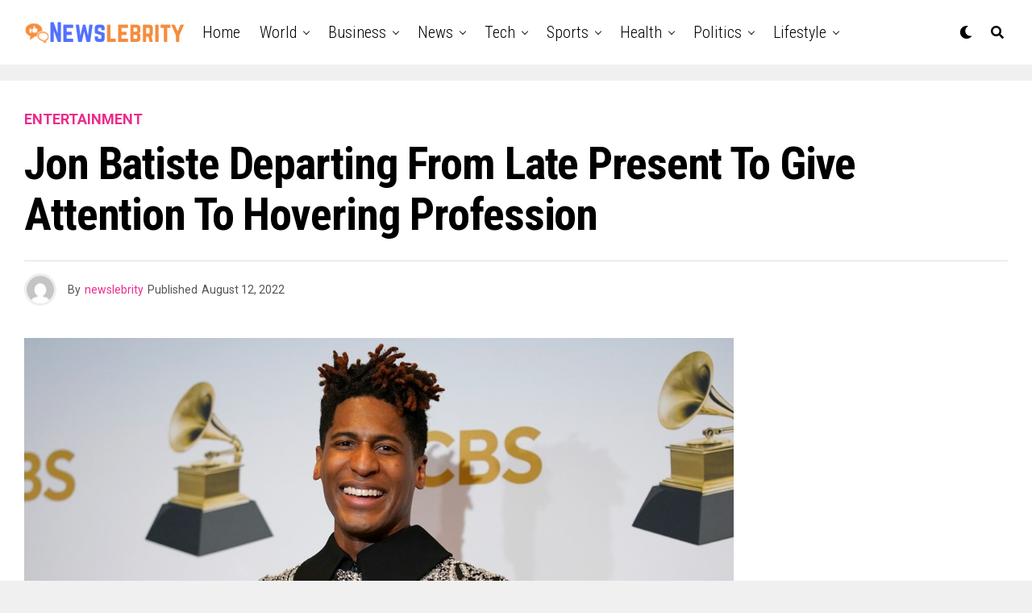

--- FILE ---
content_type: text/html; charset=UTF-8
request_url: https://newslebrity.com/jon-batiste-departing-from-late-present-to-give-attention-to-hovering-profession/
body_size: 19825
content:
<!DOCTYPE html>
<html lang="en-US">
<head>
<meta charset="UTF-8" >
<meta name="viewport" id="viewport" content="width=device-width, initial-scale=1.0, maximum-scale=1.0, minimum-scale=1.0, user-scalable=no" />
<meta name='robots' content='index, follow, max-image-preview:large, max-snippet:-1, max-video-preview:-1' />
	<style>img:is([sizes="auto" i], [sizes^="auto," i]) { contain-intrinsic-size: 3000px 1500px }</style>
	
	<!-- This site is optimized with the Yoast SEO plugin v24.8.1 - https://yoast.com/wordpress/plugins/seo/ -->
	<title>Jon Batiste departing from Late Present to give attention to hovering profession - Newslebrity</title>
	<link rel="canonical" href="https://newslebrity.com/jon-batiste-departing-from-late-present-to-give-attention-to-hovering-profession/" />
	<meta property="og:locale" content="en_US" />
	<meta property="og:type" content="article" />
	<meta property="og:title" content="Jon Batiste departing from Late Present to give attention to hovering profession - Newslebrity" />
	<meta property="og:description" content="NEW ORLEANS — Multi Grammy Award profitable artist Jon Batiste is leaving as bandleader on the Late Show with Stephen Colbert. The announcement was made by the host of the CBS late evening present Thursday evening. Batiste, who gained 5 Grammy Awards at this yr’s ceremony, has served because the band’s director for seven years. [&hellip;]" />
	<meta property="og:url" content="https://newslebrity.com/jon-batiste-departing-from-late-present-to-give-attention-to-hovering-profession/" />
	<meta property="og:site_name" content="Newslebrity" />
	<meta property="article:published_time" content="2022-08-12T13:23:01+00:00" />
	<meta property="article:modified_time" content="2022-08-12T14:21:13+00:00" />
	<meta property="og:image" content="https://media.tegna-media.com/assets/WWL/images/c94899cd-4a89-43ae-a6b5-3c5b94f0d087/c94899cd-4a89-43ae-a6b5-3c5b94f0d087_750x422.jpg" />
	<meta name="author" content="newslebrity" />
	<meta name="twitter:card" content="summary_large_image" />
	<meta name="twitter:label1" content="Written by" />
	<meta name="twitter:data1" content="newslebrity" />
	<meta name="twitter:label2" content="Est. reading time" />
	<meta name="twitter:data2" content="1 minute" />
	<script type="application/ld+json" class="yoast-schema-graph">{"@context":"https://schema.org","@graph":[{"@type":"WebPage","@id":"https://newslebrity.com/jon-batiste-departing-from-late-present-to-give-attention-to-hovering-profession/","url":"https://newslebrity.com/jon-batiste-departing-from-late-present-to-give-attention-to-hovering-profession/","name":"Jon Batiste departing from Late Present to give attention to hovering profession - Newslebrity","isPartOf":{"@id":"https://newslebrity.com/#website"},"primaryImageOfPage":{"@id":"https://newslebrity.com/jon-batiste-departing-from-late-present-to-give-attention-to-hovering-profession/#primaryimage"},"image":{"@id":"https://newslebrity.com/jon-batiste-departing-from-late-present-to-give-attention-to-hovering-profession/#primaryimage"},"thumbnailUrl":"https://newslebrity.com/wp-content/uploads/2022/08/c94899cd-4a89-43ae-a6b5-3c5b94f0d087_1140x641.jpg","datePublished":"2022-08-12T13:23:01+00:00","dateModified":"2022-08-12T14:21:13+00:00","author":{"@id":"https://newslebrity.com/#/schema/person/ddca6564e0468d37d30716358d8ff98a"},"breadcrumb":{"@id":"https://newslebrity.com/jon-batiste-departing-from-late-present-to-give-attention-to-hovering-profession/#breadcrumb"},"inLanguage":"en-US","potentialAction":[{"@type":"ReadAction","target":["https://newslebrity.com/jon-batiste-departing-from-late-present-to-give-attention-to-hovering-profession/"]}]},{"@type":"ImageObject","inLanguage":"en-US","@id":"https://newslebrity.com/jon-batiste-departing-from-late-present-to-give-attention-to-hovering-profession/#primaryimage","url":"https://newslebrity.com/wp-content/uploads/2022/08/c94899cd-4a89-43ae-a6b5-3c5b94f0d087_1140x641.jpg","contentUrl":"https://newslebrity.com/wp-content/uploads/2022/08/c94899cd-4a89-43ae-a6b5-3c5b94f0d087_1140x641.jpg","width":1140,"height":641},{"@type":"BreadcrumbList","@id":"https://newslebrity.com/jon-batiste-departing-from-late-present-to-give-attention-to-hovering-profession/#breadcrumb","itemListElement":[{"@type":"ListItem","position":1,"name":"Home","item":"https://newslebrity.com/"},{"@type":"ListItem","position":2,"name":"Jon Batiste departing from Late Present to give attention to hovering profession"}]},{"@type":"WebSite","@id":"https://newslebrity.com/#website","url":"https://newslebrity.com/","name":"Newslebrity","description":"Trending News","potentialAction":[{"@type":"SearchAction","target":{"@type":"EntryPoint","urlTemplate":"https://newslebrity.com/?s={search_term_string}"},"query-input":{"@type":"PropertyValueSpecification","valueRequired":true,"valueName":"search_term_string"}}],"inLanguage":"en-US"},{"@type":"Person","@id":"https://newslebrity.com/#/schema/person/ddca6564e0468d37d30716358d8ff98a","name":"newslebrity","image":{"@type":"ImageObject","inLanguage":"en-US","@id":"https://newslebrity.com/#/schema/person/image/","url":"https://secure.gravatar.com/avatar/2bcd25d0d07a31d02547e06e1d62ccaa2e9c7ea50805346f40ee1243f3723b0d?s=96&d=mm&r=g","contentUrl":"https://secure.gravatar.com/avatar/2bcd25d0d07a31d02547e06e1d62ccaa2e9c7ea50805346f40ee1243f3723b0d?s=96&d=mm&r=g","caption":"newslebrity"},"sameAs":["https://newslebrity.com"],"url":"https://newslebrity.com/author/newslebrity/"}]}</script>
	<!-- / Yoast SEO plugin. -->


<link rel='dns-prefetch' href='//use.fontawesome.com' />
<link rel='dns-prefetch' href='//fonts.googleapis.com' />
<link rel="alternate" type="application/rss+xml" title="Newslebrity &raquo; Feed" href="https://newslebrity.com/feed/" />
<script type="text/javascript" id="wpp-js" src="https://newslebrity.com/wp-content/plugins/wordpress-popular-posts/assets/js/wpp.min.js?ver=7.3.0" data-sampling="0" data-sampling-rate="100" data-api-url="https://newslebrity.com/wp-json/wordpress-popular-posts" data-post-id="42430" data-token="752bd7b8b4" data-lang="0" data-debug="0"></script>
<script type="text/javascript">
/* <![CDATA[ */
window._wpemojiSettings = {"baseUrl":"https:\/\/s.w.org\/images\/core\/emoji\/16.0.1\/72x72\/","ext":".png","svgUrl":"https:\/\/s.w.org\/images\/core\/emoji\/16.0.1\/svg\/","svgExt":".svg","source":{"concatemoji":"https:\/\/newslebrity.com\/wp-includes\/js\/wp-emoji-release.min.js?ver=6.8.3"}};
/*! This file is auto-generated */
!function(s,n){var o,i,e;function c(e){try{var t={supportTests:e,timestamp:(new Date).valueOf()};sessionStorage.setItem(o,JSON.stringify(t))}catch(e){}}function p(e,t,n){e.clearRect(0,0,e.canvas.width,e.canvas.height),e.fillText(t,0,0);var t=new Uint32Array(e.getImageData(0,0,e.canvas.width,e.canvas.height).data),a=(e.clearRect(0,0,e.canvas.width,e.canvas.height),e.fillText(n,0,0),new Uint32Array(e.getImageData(0,0,e.canvas.width,e.canvas.height).data));return t.every(function(e,t){return e===a[t]})}function u(e,t){e.clearRect(0,0,e.canvas.width,e.canvas.height),e.fillText(t,0,0);for(var n=e.getImageData(16,16,1,1),a=0;a<n.data.length;a++)if(0!==n.data[a])return!1;return!0}function f(e,t,n,a){switch(t){case"flag":return n(e,"\ud83c\udff3\ufe0f\u200d\u26a7\ufe0f","\ud83c\udff3\ufe0f\u200b\u26a7\ufe0f")?!1:!n(e,"\ud83c\udde8\ud83c\uddf6","\ud83c\udde8\u200b\ud83c\uddf6")&&!n(e,"\ud83c\udff4\udb40\udc67\udb40\udc62\udb40\udc65\udb40\udc6e\udb40\udc67\udb40\udc7f","\ud83c\udff4\u200b\udb40\udc67\u200b\udb40\udc62\u200b\udb40\udc65\u200b\udb40\udc6e\u200b\udb40\udc67\u200b\udb40\udc7f");case"emoji":return!a(e,"\ud83e\udedf")}return!1}function g(e,t,n,a){var r="undefined"!=typeof WorkerGlobalScope&&self instanceof WorkerGlobalScope?new OffscreenCanvas(300,150):s.createElement("canvas"),o=r.getContext("2d",{willReadFrequently:!0}),i=(o.textBaseline="top",o.font="600 32px Arial",{});return e.forEach(function(e){i[e]=t(o,e,n,a)}),i}function t(e){var t=s.createElement("script");t.src=e,t.defer=!0,s.head.appendChild(t)}"undefined"!=typeof Promise&&(o="wpEmojiSettingsSupports",i=["flag","emoji"],n.supports={everything:!0,everythingExceptFlag:!0},e=new Promise(function(e){s.addEventListener("DOMContentLoaded",e,{once:!0})}),new Promise(function(t){var n=function(){try{var e=JSON.parse(sessionStorage.getItem(o));if("object"==typeof e&&"number"==typeof e.timestamp&&(new Date).valueOf()<e.timestamp+604800&&"object"==typeof e.supportTests)return e.supportTests}catch(e){}return null}();if(!n){if("undefined"!=typeof Worker&&"undefined"!=typeof OffscreenCanvas&&"undefined"!=typeof URL&&URL.createObjectURL&&"undefined"!=typeof Blob)try{var e="postMessage("+g.toString()+"("+[JSON.stringify(i),f.toString(),p.toString(),u.toString()].join(",")+"));",a=new Blob([e],{type:"text/javascript"}),r=new Worker(URL.createObjectURL(a),{name:"wpTestEmojiSupports"});return void(r.onmessage=function(e){c(n=e.data),r.terminate(),t(n)})}catch(e){}c(n=g(i,f,p,u))}t(n)}).then(function(e){for(var t in e)n.supports[t]=e[t],n.supports.everything=n.supports.everything&&n.supports[t],"flag"!==t&&(n.supports.everythingExceptFlag=n.supports.everythingExceptFlag&&n.supports[t]);n.supports.everythingExceptFlag=n.supports.everythingExceptFlag&&!n.supports.flag,n.DOMReady=!1,n.readyCallback=function(){n.DOMReady=!0}}).then(function(){return e}).then(function(){var e;n.supports.everything||(n.readyCallback(),(e=n.source||{}).concatemoji?t(e.concatemoji):e.wpemoji&&e.twemoji&&(t(e.twemoji),t(e.wpemoji)))}))}((window,document),window._wpemojiSettings);
/* ]]> */
</script>
<!-- newslebrity.com is managing ads with Advanced Ads 2.0.6 – https://wpadvancedads.com/ --><script id="newsl-ready">
			window.advanced_ads_ready=function(e,a){a=a||"complete";var d=function(e){return"interactive"===a?"loading"!==e:"complete"===e};d(document.readyState)?e():document.addEventListener("readystatechange",(function(a){d(a.target.readyState)&&e()}),{once:"interactive"===a})},window.advanced_ads_ready_queue=window.advanced_ads_ready_queue||[];		</script>
		<style id='wp-emoji-styles-inline-css' type='text/css'>

	img.wp-smiley, img.emoji {
		display: inline !important;
		border: none !important;
		box-shadow: none !important;
		height: 1em !important;
		width: 1em !important;
		margin: 0 0.07em !important;
		vertical-align: -0.1em !important;
		background: none !important;
		padding: 0 !important;
	}
</style>
<link rel='stylesheet' id='wp-block-library-css' href='https://newslebrity.com/wp-includes/css/dist/block-library/style.min.css?ver=6.8.3' type='text/css' media='all' />
<style id='classic-theme-styles-inline-css' type='text/css'>
/*! This file is auto-generated */
.wp-block-button__link{color:#fff;background-color:#32373c;border-radius:9999px;box-shadow:none;text-decoration:none;padding:calc(.667em + 2px) calc(1.333em + 2px);font-size:1.125em}.wp-block-file__button{background:#32373c;color:#fff;text-decoration:none}
</style>
<style id='global-styles-inline-css' type='text/css'>
:root{--wp--preset--aspect-ratio--square: 1;--wp--preset--aspect-ratio--4-3: 4/3;--wp--preset--aspect-ratio--3-4: 3/4;--wp--preset--aspect-ratio--3-2: 3/2;--wp--preset--aspect-ratio--2-3: 2/3;--wp--preset--aspect-ratio--16-9: 16/9;--wp--preset--aspect-ratio--9-16: 9/16;--wp--preset--color--black: #000000;--wp--preset--color--cyan-bluish-gray: #abb8c3;--wp--preset--color--white: #ffffff;--wp--preset--color--pale-pink: #f78da7;--wp--preset--color--vivid-red: #cf2e2e;--wp--preset--color--luminous-vivid-orange: #ff6900;--wp--preset--color--luminous-vivid-amber: #fcb900;--wp--preset--color--light-green-cyan: #7bdcb5;--wp--preset--color--vivid-green-cyan: #00d084;--wp--preset--color--pale-cyan-blue: #8ed1fc;--wp--preset--color--vivid-cyan-blue: #0693e3;--wp--preset--color--vivid-purple: #9b51e0;--wp--preset--color--: #444;--wp--preset--gradient--vivid-cyan-blue-to-vivid-purple: linear-gradient(135deg,rgba(6,147,227,1) 0%,rgb(155,81,224) 100%);--wp--preset--gradient--light-green-cyan-to-vivid-green-cyan: linear-gradient(135deg,rgb(122,220,180) 0%,rgb(0,208,130) 100%);--wp--preset--gradient--luminous-vivid-amber-to-luminous-vivid-orange: linear-gradient(135deg,rgba(252,185,0,1) 0%,rgba(255,105,0,1) 100%);--wp--preset--gradient--luminous-vivid-orange-to-vivid-red: linear-gradient(135deg,rgba(255,105,0,1) 0%,rgb(207,46,46) 100%);--wp--preset--gradient--very-light-gray-to-cyan-bluish-gray: linear-gradient(135deg,rgb(238,238,238) 0%,rgb(169,184,195) 100%);--wp--preset--gradient--cool-to-warm-spectrum: linear-gradient(135deg,rgb(74,234,220) 0%,rgb(151,120,209) 20%,rgb(207,42,186) 40%,rgb(238,44,130) 60%,rgb(251,105,98) 80%,rgb(254,248,76) 100%);--wp--preset--gradient--blush-light-purple: linear-gradient(135deg,rgb(255,206,236) 0%,rgb(152,150,240) 100%);--wp--preset--gradient--blush-bordeaux: linear-gradient(135deg,rgb(254,205,165) 0%,rgb(254,45,45) 50%,rgb(107,0,62) 100%);--wp--preset--gradient--luminous-dusk: linear-gradient(135deg,rgb(255,203,112) 0%,rgb(199,81,192) 50%,rgb(65,88,208) 100%);--wp--preset--gradient--pale-ocean: linear-gradient(135deg,rgb(255,245,203) 0%,rgb(182,227,212) 50%,rgb(51,167,181) 100%);--wp--preset--gradient--electric-grass: linear-gradient(135deg,rgb(202,248,128) 0%,rgb(113,206,126) 100%);--wp--preset--gradient--midnight: linear-gradient(135deg,rgb(2,3,129) 0%,rgb(40,116,252) 100%);--wp--preset--font-size--small: 13px;--wp--preset--font-size--medium: 20px;--wp--preset--font-size--large: 36px;--wp--preset--font-size--x-large: 42px;--wp--preset--spacing--20: 0.44rem;--wp--preset--spacing--30: 0.67rem;--wp--preset--spacing--40: 1rem;--wp--preset--spacing--50: 1.5rem;--wp--preset--spacing--60: 2.25rem;--wp--preset--spacing--70: 3.38rem;--wp--preset--spacing--80: 5.06rem;--wp--preset--shadow--natural: 6px 6px 9px rgba(0, 0, 0, 0.2);--wp--preset--shadow--deep: 12px 12px 50px rgba(0, 0, 0, 0.4);--wp--preset--shadow--sharp: 6px 6px 0px rgba(0, 0, 0, 0.2);--wp--preset--shadow--outlined: 6px 6px 0px -3px rgba(255, 255, 255, 1), 6px 6px rgba(0, 0, 0, 1);--wp--preset--shadow--crisp: 6px 6px 0px rgba(0, 0, 0, 1);}:where(.is-layout-flex){gap: 0.5em;}:where(.is-layout-grid){gap: 0.5em;}body .is-layout-flex{display: flex;}.is-layout-flex{flex-wrap: wrap;align-items: center;}.is-layout-flex > :is(*, div){margin: 0;}body .is-layout-grid{display: grid;}.is-layout-grid > :is(*, div){margin: 0;}:where(.wp-block-columns.is-layout-flex){gap: 2em;}:where(.wp-block-columns.is-layout-grid){gap: 2em;}:where(.wp-block-post-template.is-layout-flex){gap: 1.25em;}:where(.wp-block-post-template.is-layout-grid){gap: 1.25em;}.has-black-color{color: var(--wp--preset--color--black) !important;}.has-cyan-bluish-gray-color{color: var(--wp--preset--color--cyan-bluish-gray) !important;}.has-white-color{color: var(--wp--preset--color--white) !important;}.has-pale-pink-color{color: var(--wp--preset--color--pale-pink) !important;}.has-vivid-red-color{color: var(--wp--preset--color--vivid-red) !important;}.has-luminous-vivid-orange-color{color: var(--wp--preset--color--luminous-vivid-orange) !important;}.has-luminous-vivid-amber-color{color: var(--wp--preset--color--luminous-vivid-amber) !important;}.has-light-green-cyan-color{color: var(--wp--preset--color--light-green-cyan) !important;}.has-vivid-green-cyan-color{color: var(--wp--preset--color--vivid-green-cyan) !important;}.has-pale-cyan-blue-color{color: var(--wp--preset--color--pale-cyan-blue) !important;}.has-vivid-cyan-blue-color{color: var(--wp--preset--color--vivid-cyan-blue) !important;}.has-vivid-purple-color{color: var(--wp--preset--color--vivid-purple) !important;}.has-black-background-color{background-color: var(--wp--preset--color--black) !important;}.has-cyan-bluish-gray-background-color{background-color: var(--wp--preset--color--cyan-bluish-gray) !important;}.has-white-background-color{background-color: var(--wp--preset--color--white) !important;}.has-pale-pink-background-color{background-color: var(--wp--preset--color--pale-pink) !important;}.has-vivid-red-background-color{background-color: var(--wp--preset--color--vivid-red) !important;}.has-luminous-vivid-orange-background-color{background-color: var(--wp--preset--color--luminous-vivid-orange) !important;}.has-luminous-vivid-amber-background-color{background-color: var(--wp--preset--color--luminous-vivid-amber) !important;}.has-light-green-cyan-background-color{background-color: var(--wp--preset--color--light-green-cyan) !important;}.has-vivid-green-cyan-background-color{background-color: var(--wp--preset--color--vivid-green-cyan) !important;}.has-pale-cyan-blue-background-color{background-color: var(--wp--preset--color--pale-cyan-blue) !important;}.has-vivid-cyan-blue-background-color{background-color: var(--wp--preset--color--vivid-cyan-blue) !important;}.has-vivid-purple-background-color{background-color: var(--wp--preset--color--vivid-purple) !important;}.has-black-border-color{border-color: var(--wp--preset--color--black) !important;}.has-cyan-bluish-gray-border-color{border-color: var(--wp--preset--color--cyan-bluish-gray) !important;}.has-white-border-color{border-color: var(--wp--preset--color--white) !important;}.has-pale-pink-border-color{border-color: var(--wp--preset--color--pale-pink) !important;}.has-vivid-red-border-color{border-color: var(--wp--preset--color--vivid-red) !important;}.has-luminous-vivid-orange-border-color{border-color: var(--wp--preset--color--luminous-vivid-orange) !important;}.has-luminous-vivid-amber-border-color{border-color: var(--wp--preset--color--luminous-vivid-amber) !important;}.has-light-green-cyan-border-color{border-color: var(--wp--preset--color--light-green-cyan) !important;}.has-vivid-green-cyan-border-color{border-color: var(--wp--preset--color--vivid-green-cyan) !important;}.has-pale-cyan-blue-border-color{border-color: var(--wp--preset--color--pale-cyan-blue) !important;}.has-vivid-cyan-blue-border-color{border-color: var(--wp--preset--color--vivid-cyan-blue) !important;}.has-vivid-purple-border-color{border-color: var(--wp--preset--color--vivid-purple) !important;}.has-vivid-cyan-blue-to-vivid-purple-gradient-background{background: var(--wp--preset--gradient--vivid-cyan-blue-to-vivid-purple) !important;}.has-light-green-cyan-to-vivid-green-cyan-gradient-background{background: var(--wp--preset--gradient--light-green-cyan-to-vivid-green-cyan) !important;}.has-luminous-vivid-amber-to-luminous-vivid-orange-gradient-background{background: var(--wp--preset--gradient--luminous-vivid-amber-to-luminous-vivid-orange) !important;}.has-luminous-vivid-orange-to-vivid-red-gradient-background{background: var(--wp--preset--gradient--luminous-vivid-orange-to-vivid-red) !important;}.has-very-light-gray-to-cyan-bluish-gray-gradient-background{background: var(--wp--preset--gradient--very-light-gray-to-cyan-bluish-gray) !important;}.has-cool-to-warm-spectrum-gradient-background{background: var(--wp--preset--gradient--cool-to-warm-spectrum) !important;}.has-blush-light-purple-gradient-background{background: var(--wp--preset--gradient--blush-light-purple) !important;}.has-blush-bordeaux-gradient-background{background: var(--wp--preset--gradient--blush-bordeaux) !important;}.has-luminous-dusk-gradient-background{background: var(--wp--preset--gradient--luminous-dusk) !important;}.has-pale-ocean-gradient-background{background: var(--wp--preset--gradient--pale-ocean) !important;}.has-electric-grass-gradient-background{background: var(--wp--preset--gradient--electric-grass) !important;}.has-midnight-gradient-background{background: var(--wp--preset--gradient--midnight) !important;}.has-small-font-size{font-size: var(--wp--preset--font-size--small) !important;}.has-medium-font-size{font-size: var(--wp--preset--font-size--medium) !important;}.has-large-font-size{font-size: var(--wp--preset--font-size--large) !important;}.has-x-large-font-size{font-size: var(--wp--preset--font-size--x-large) !important;}
:where(.wp-block-post-template.is-layout-flex){gap: 1.25em;}:where(.wp-block-post-template.is-layout-grid){gap: 1.25em;}
:where(.wp-block-columns.is-layout-flex){gap: 2em;}:where(.wp-block-columns.is-layout-grid){gap: 2em;}
:root :where(.wp-block-pullquote){font-size: 1.5em;line-height: 1.6;}
</style>
<link rel='stylesheet' id='wordpress-popular-posts-css-css' href='https://newslebrity.com/wp-content/plugins/wordpress-popular-posts/assets/css/wpp.css?ver=7.3.0' type='text/css' media='all' />
<link rel='stylesheet' id='zox-custom-style-css' href='https://newslebrity.com/wp-content/themes/zoxpress/style.css?ver=6.8.3' type='text/css' media='all' />
<style id='zox-custom-style-inline-css' type='text/css'>


	a,
	a:visited,
	a:hover h2.zox-s-title1,
	a:hover h2.zox-s-title1-feat,
	a:hover h2.zox-s-title2,
	a:hover h2.zox-s-title3,
	.zox-post-body p a,
	h3.zox-post-cat a,
	.sp-template a,
	.sp-data-table a,
	span.zox-author-name a,
	a:hover h2.zox-authors-latest,
	span.zox-authors-name a:hover,
	#zox-side-wrap a:hover {
		color: #ec2b8c;
	}

	.zox-s8 a:hover h2.zox-s-title1,
	.zox-s8 a:hover h2.zox-s-title1-feat,
	.zox-s8 a:hover h2.zox-s-title2,
	.zox-s8 a:hover h2.zox-s-title3 {
		box-shadow: 15px 0 0 #fff, -10px 0 0 #fff;
		color: #ec2b8c;
	}

	.woocommerce-message:before,
	.woocommerce-info:before,
	.woocommerce-message:before,
	.woocommerce .star-rating span:before,
	span.zox-s-cat,
	h3.zox-post-cat a,
	.zox-s6 span.zox-s-cat,
	.zox-s8 span.zox-s-cat,
	.zox-widget-side-trend-wrap .zox-art-text:before {
		color: #ec2b8c;
	}

	.zox-widget-bgp,
	.zox-widget-bgp.zox-widget-txtw .zox-art-wrap,
	.zox-widget-bgp.zox-widget-txtw .zox-widget-featl-sub .zox-art-wrap,
	.zox-s4 .zox-widget-bgp span.zox-s-cat,
	.woocommerce span.onsale,
	.zox-s7 .zox-byline-wrap:before,
	.zox-s3 span.zox-s-cat,
	.zox-o1 span.zox-s-cat,
	.zox-s3 .zox-widget-side-trend-wrap .zox-art-text:before,
	.sp-table-caption,
	#zox-search-form #zox-search-submit,
	#zox-search-form2 #zox-search-submit2,
	.pagination .current,
	.pagination a:hover,
	.zox-o6 span.zox-s-cat {
		background: #ec2b8c;
	}

	.woocommerce .widget_price_filter .ui-slider .ui-slider-handle,
	.woocommerce #respond input#submit.alt,
	.woocommerce a.button.alt,
	.woocommerce button.button.alt,
	.woocommerce input.button.alt,
	.woocommerce #respond input#submit.alt:hover,
	.woocommerce a.button.alt:hover,
	.woocommerce button.button.alt:hover,
	.woocommerce input.button.alt:hover {
		background-color: #ec2b8c;
	}

	.woocommerce-error,
	.woocommerce-info,
	.woocommerce-message {
		border-top-color: #ec2b8c;
	}

	.zox-feat-ent1-left,
	.zox-ent1 .zox-side-widget {
		border-top: 2px solid #ec2b8c;
	}

	.zox-feat-ent3-main-wrap h2.zox-s-title2 {
		background-color: #ec2b8c;
		box-shadow: 15px 0 0 #ec2b8c, -10px 0 0 #ec2b8c;
	}

	.zox-widget-side-trend-wrap .zox-art-text:before,
	.pagination .current,
	.pagination a:hover {
		border: 1px solid #ec2b8c;
	}

	.zox-post-type {
		border: 3px solid #ec2b8c;
	}
	.zox-widget-featl-sub .zox-post-type {
		border: 2px solid #ec2b8c;
	}

	.zox-o3 h3.zox-s-cat {
		background: #ec2b8c;
	}

	.zox-widget-bgs,
	.zox-widget-bgs.zox-widget-txtw .zox-art-wrap,
	.zox-widget-bgs.zox-widget-txtw .zox-widget-featl-sub .zox-art-wrap,
	.zox-s4 .zox-widget-bgs span.zox-s-cat {
		background: #ec2b8c;
	}

	#zox-top-head-wrap {
		background: #000000;
	}

	span.zox-top-soc-but,
	.zox-top-nav-menu ul li a,
	span.zox-woo-cart-icon {
		color: #cccccc;
	}

	span.zox-woo-cart-num {
		background: #cccccc;
	}

	.zox-top-nav-menu ul li:hover a {
		color: #ed1c24;
	}

	#zox-top-head-wrap,
	#zox-top-head,
	#zox-top-head-left,
	#zox-top-head-mid,
	#zox-top-head-right,
	.zox-top-nav-menu ul {
		height: 40px;
	}

	#zox-top-head-mid img {
		max-height: calc(40px - 20px);
	}

	.zox-top-nav-menu ul li a {
		font-size: 16px;
	}

	#zox-bot-head-wrap,
	#zox-bot-head-wrap.zox-trans-bot.zox-fix-up,
	#zox-fly-wrap,
	#zox-bot-head-wrap.zox-trans-bot:hover {
		background-color: #ffffff;
	}

	.zox-nav-menu ul li a,
	span.zox-nav-search-but,
	span.zox-night,
	.zox-trans-bot.zox-fix-up .zox-nav-menu ul li a,
	.zox-trans-bot.zox-fix-up span.zox-nav-search-but,
	nav.zox-fly-nav-menu ul li a,
	span.zox-fly-soc-head,
	ul.zox-fly-soc-list li a,
	nav.zox-fly-nav-menu ul li.menu-item-has-children:after {
		color: #000000;
	}

	.zox-nav-menu ul li.menu-item-has-children a:after,
	.zox-nav-menu ul li.zox-mega-drop a:after {
		border-right: 1px solid #000000;
		border-bottom: 1px solid #000000;
	}

	.zox-fly-but-wrap span,
	.zox-trans-bot.zox-fix-up .zox-fly-but-wrap span {
		background: #000000;
	}

	.zox-nav-menu ul li:hover a,
	span.zox-nav-search-but:hover,
	span.zox-night:hover {
		color: #ed1c24;
	}

	.zox-fly-but-wrap:hover span {
		background: #ed1c24;
	}

	span.zox-widget-main-title {
		color: #111;
	}

	#zox-foot-wrap {
		background: #fff;
	}

	#zox-foot-wrap p {
		color: #aaa;
	}

	#zox-foot-wrap a {
		color: #aaa;
	}

	ul.zox-foot-soc-list li a {
		border: 1px solid #aaa;
	}

	span.zox-widget-side-title {
		color: #111;
	}

	span.zox-post-main-title {
		color: #111;
	}

	.zox-top-nav-menu ul li a {
		padding-top: calc((40px - 16px) / 2);
		padding-bottom: calc((40px - 16px) / 2);
	}

	#zox-bot-head-wrap,
	.zox-bot-head-menu,
	#zox-bot-head,
	#zox-bot-head-left,
	#zox-bot-head-right,
	#zox-bot-head-mid,
	.zox-bot-head-logo,
	.zox-bot-head-logo-main,
	.zox-nav-menu,
	.zox-nav-menu ul {
		height: 80px;
	}

	.zox-nav-menu ul li ul.sub-menu,
	.zox-nav-menu ul li.menu-item-object-category .zox-mega-dropdown {
		top: 80px;
	}

	.zox-nav-menu ul li a {
		font-size: 20px;
	}

	.zox-nav-menu ul li a {
		padding-top: calc((80px - 20px) / 2);
		padding-bottom: calc((80px - 20px) / 2);
	}

	.zox-fix-up {
		top: -80px !important;
		-webkit-transform: translate3d(0,-80px,0) !important;
	   	   -moz-transform: translate3d(0,-80px,0) !important;
	    	-ms-transform: translate3d(0,-80px,0) !important;
	     	 -o-transform: translate3d(0,-80px,0) !important;
				transform: translate3d(0,-80px,0) !important;
	}

	.zox-fix {
		top: -80px;
		-webkit-transform: translate3d(0,80px,0) !important;
	   	   -moz-transform: translate3d(0,80px,0) !important;
	    	-ms-transform: translate3d(0,80px,0) !important;
	     	 -o-transform: translate3d(0,80px,0) !important;
				transform: translate3d(0,80px,0) !important;
	}

	.zox-fix-up .zox-nav-menu ul li a {
		padding-top: calc((60px - 20px) / 2);
		padding-bottom: calc((60px - 20px) / 2);
	}

	.zox-feat-ent1-grid,
	.zox-feat-ent2-bot,
	.zox-feat-net1-grid {
		grid-template-columns: auto 300px;
	}

	body,
	span.zox-s-cat,
	span.zox-ad-label,
	.woocommerce ul.product_list_widget li a,
	.woocommerce ul.product_list_widget span.product-title,
	.woocommerce #reviews #comments ol.commentlist li .comment-text p.meta,
	.woocommerce div.product p.price,
	.woocommerce div.product p.price ins,
	.woocommerce div.product p.price del,
	.woocommerce ul.products li.product .price del,
	.woocommerce ul.products li.product .price ins,
	.woocommerce ul.products li.product .price,
	.woocommerce #respond input#submit,
	.woocommerce a.button,
	.woocommerce button.button,
	.woocommerce input.button,
	.woocommerce .widget_price_filter .price_slider_amount .button,
	.woocommerce span.onsale,
	.woocommerce-review-link,
	#woo-content p.woocommerce-result-count,
	.woocommerce div.product .woocommerce-tabs ul.tabs li a,
	.woocommerce .woocommerce-breadcrumb,
	.woocommerce #respond input#submit.alt,
	.woocommerce a.button.alt,
	.woocommerce button.button.alt,
	.woocommerce input.button.alt {
		font-family: 'Roboto', sans-serif;
		font-weight: 400;
		text-transform: None;
	}

	#zox-woo-side-wrap span.zox-widget-side-title,
	span.zox-authors-name a,
	h1.zox-author-top-head {
		font-family: 'Roboto', sans-serif;
	}

	p.zox-s-graph,
	span.zox-post-excerpt p,
	.zox-post-body p,
	.zox-post-body blockquote p,
	#woo-content p,
	#zox-404 p,
	.zox-post-body ul li,
	.zox-post-body ol li {
		font-family: 'Roboto', sans-serif;
		font-weight: 400;
		text-transform: None;
	}

	.zox-nav-menu ul li a,
	.zox-top-nav-menu ul li a,
	nav.zox-fly-nav-menu ul li a {
		font-family: 'Roboto Condensed', sans-serif;
		font-weight: 300;
		text-transform: Capitalize;
	}

	.zox-nav-menu ul li ul.zox-mega-list li a,
	.zox-nav-menu ul li ul.zox-mega-list li a p {
		font-family: 'Roboto Condensed', sans-serif;
	}

	h2.zox-s-title1,
	h2.zox-s-title1-feat,
	.woocommerce div.product .product_title,
	.woocommerce .related h2,
	#woo-content .summary p.price,
	.woocommerce div.product .woocommerce-tabs .panel h2,
	#zox-404 h1,
	h1.zox-post-title,
	.zox-widget-side-trend-wrap .zox-art-text:before {
		font-family: 'Roboto Condensed', sans-serif;
		font-weight: 700;
		text-transform: Capitalize;
	}

	span.zox-widget-main-title {
		font-family: 'IM Fell French Canon', sans-serif;
		font-weight: 400;
		text-transform: Capitalize;
	}

	span.zox-widget-side-title {
		font-family: 'IM Fell French Canon', sans-serif;
		font-weight: 400;
		text-transform: Capitalize;
	}

	span.zox-post-main-title {
		font-family: 'Roboto', sans-serif;
		font-weight: 900;
		text-transform: Capitalize;
	}

	h2.zox-s-title2,
	h2.zox-s-title3,
	span.zox-woo-cart-num,
	p.zox-search-p,
	.alp-related-posts .current .post-title,
	.alp-related-posts-wrapper .alp-related-post .post-title,
	.zox-widget-txtw span.zox-widget-main-title {
		font-family: 'Roboto Condensed', sans-serif;
		font-weight: 700;
		text-transform: Capitalize;
	}

	.zox-post-width {
		margin: 0 auto;
		max-width: calc(1240px + 60px);
	}


	

		.zox-post-width {
			max-width: 1320px;
		}
			

			.zox-head-width {
				margin: 0 auto;
				max-width: calc(1320px + 60px);
			}
			.zox-nav-menu ul li.zox-mega-drop .zox-mega-dropdown {
							left: calc(((100vw - 100%) /2) * -1);
			}
				

			.zox-body-width,
			.zox-widget-feat-wrap.zox-o1 .zox-art-text-cont,
			.zox-widget-feat-wrap.zox-o4 .zox-art-text-cont,
			.zox-widget-feat-main.zox-o1 .zox-art-text-cont,
			.zox-widget-feat-main.zox-o4 .zox-art-text-cont {
				margin: 0 auto;
				padding: 0 30px;
				max-width: calc(1320px + 60px);
			}
				

			@media screen and (min-width: 1024px) {
				#zox-bot-head-left {
					display: none;
				}
				#zox-bot-head {
					grid-template-columns: auto 60px;
				}
				.zox-bot-head-menu {
					display: grid;
					padding: 0 0 0 90px;
				}
			}
			@media screen and (max-width: 1023px) {
				#zox-bot-head-left {
					display: grid;
				}
			}
				

	.zox-fix-up {
		-webkit-box-shadow: 0 0.5rem 1rem 0 rgba(21,21,30,0.08);
		   -moz-box-shadow: 0 0.5rem 1rem 0 rgba(21,21,30,0.08);
			-ms-box-shadow: 0 0.5rem 1rem 0 rgba(21,21,30,0.08);
			 -o-box-shadow: 0 0.5rem 1rem 0 rgba(21,21,30,0.08);
				box-shadow: 0 0.5rem 1rem 0 rgba(21,21,30,0.08);
	}
		

.zox-nav-links {
	display: none;
	}
	

				.zox-feat-ent1-grid,
				.zox-feat-net1-grid {
					grid-template-columns: calc(100% - 320px) 300px;
					}
				.zox-post-main-wrap {
					grid-template-columns: calc(100% - 340px) 300px;
				}
				#zox-home-body-wrap {
					grid-template-columns: calc(100% - 340px) 300px;
					}
					

	.zox-post-body p a {
		box-shadow: inset 0 -1px 0 0 #fff, inset 0 -2px 0 0 #ec2b8c;
		color: #000;
	}
	.zox-post-body p a:hover {
		color: #ec2b8c;
	}
	

			span.zox-widget-main-title {
				font-size: 3rem;
				font-style: italic;
			}
			@media screen and (max-width: 599px) {
				.zox-widget-main-head {
					margin: 0 0 15px;
				}
				span.zox-widget-main-title {
					font-size: 2.125rem;
				}
			}
			

			span.zox-widget-side-title {
				font-size: 2.125rem;
				font-style: italic;
			}
			#zox-side-wrap .zox-widget-side-head a.rsswidget {
				font-weight: 400;
			}
			

		span.zox-post-main-title {
			font-size: 3rem;
			font-style: italic;
		}
		

		#zox-lead-top-wrap {
			position: relative;
			height: 0;
		}
		#zox-lead-top-in {
			clip: rect(0,auto,auto,0);
			overflow: hidden;
			position: absolute;
				left: 0;
				top: 0;
			z-index: 1;
			zoom: 1;
			width: 100%;
			height: 100%;
		}
		#zox-lead-top {
			position: fixed;
				top: 0;
				left: 0;
		}
		

	.home #zox-home-body-wrap {
		grid-gap: 0;
		grid-template-columns: 100%;
	}
	.home #zox-home-right-wrap {
		display: none;
	}
	


		
</style>
<link rel='stylesheet' id='fontawesome-css' href='https://use.fontawesome.com/releases/v5.12.1/css/all.css?ver=6.8.3' type='text/css' media='all' />
<link crossorigin="anonymous" rel='stylesheet' id='zox-fonts-css' href='//fonts.googleapis.com/css?family=Heebo%3A300%2C400%2C500%2C700%2C800%2C900%7CAlegreya%3A400%2C500%2C700%2C800%2C900%7CJosefin+Sans%3A300%2C400%2C600%2C700%7CLibre+Franklin%3A300%2C400%2C500%2C600%2C700%2C800%2C900%7CFrank+Ruhl+Libre%3A300%2C400%2C500%2C700%2C900%7CNunito+Sans%3A300%2C400%2C600%2C700%2C800%2C900%7CMontserrat%3A300%2C400%2C500%2C600%2C700%2C800%2C900%7CAnton%3A400%7CNoto+Serif%3A400%2C700%7CNunito%3A300%2C400%2C600%2C700%2C800%2C900%7CRajdhani%3A300%2C400%2C500%2C600%2C700%7CTitillium+Web%3A300%2C400%2C600%2C700%2C900%7CPT+Serif%3A400%2C400i%2C700%2C700i%7CAmiri%3A400%2C400i%2C700%2C700i%7COswald%3A300%2C400%2C500%2C600%2C700%7CRoboto+Mono%3A400%2C700%7CBarlow+Semi+Condensed%3A700%2C800%2C900%7CPoppins%3A300%2C400%2C500%2C600%2C700%2C800%2C900%7CRoboto+Condensed%3A300%2C400%2C700%7CRoboto%3A300%2C400%2C500%2C700%2C900%7CPT+Serif%3A400%2C700%7COpen+Sans+Condensed%3A300%2C700%7COpen+Sans%3A700%7CSource+Serif+Pro%3A400%2C600%2C700%7CIM+Fell+French+Canon%3A400%2C400i%7CRoboto%3A100%2C100i%2C200%2C+200i%2C300%2C300i%2C400%2C400i%2C500%2C500i%2C600%2C600i%2C700%2C700i%2C800%2C800i%2C900%2C900i%7CRoboto%3A100%2C100i%2C200%2C+200i%2C300%2C300i%2C400%2C400i%2C500%2C500i%2C600%2C600i%2C700%2C700i%2C800%2C800i%2C900%2C900i%7CRoboto+Condensed%3A100%2C100i%2C200%2C+200i%2C300%2C300i%2C400%2C400i%2C500%2C500i%2C600%2C600i%2C700%2C700i%2C800%2C800i%2C900%2C900i%7CRoboto+Condensed%3A100%2C100i%2C200%2C+200i%2C300%2C300i%2C400%2C400i%2C500%2C500i%2C600%2C600i%2C700%2C700i%2C800%2C800i%2C900%2C900i%7CRoboto+Condensed%3A100%2C100i%2C200%2C+200i%2C300%2C300i%2C400%2C400i%2C500%2C500i%2C600%2C600i%2C700%2C700i%2C800%2C800i%2C900%2C900i%7CIM+Fell+French+Canon%3A100%2C100i%2C200%2C+200i%2C300%2C300i%2C400%2C400i%2C500%2C500i%2C600%2C600i%2C700%2C700i%2C800%2C800i%2C900%2C900i%7CIM+Fell+French+Canon%3A100%2C100i%2C200%2C+200i%2C300%2C300i%2C400%2C400i%2C500%2C500i%2C600%2C600i%2C700%2C700i%2C800%2C800i%2C900%2C900i%26subset%3Dlatin%2Clatin-ext%2Ccyrillic%2Ccyrillic-ext%2Cgreek-ext%2Cgreek%2Cvietnamese' type='text/css' media='all' />
<link rel='stylesheet' id='zox-media-queries-css' href='https://newslebrity.com/wp-content/themes/zoxpress/css/media-queries.css?ver=6.8.3' type='text/css' media='all' />
<script type="text/javascript" src="https://newslebrity.com/wp-includes/js/jquery/jquery.min.js?ver=3.7.1" id="jquery-core-js"></script>
<script type="text/javascript" src="https://newslebrity.com/wp-includes/js/jquery/jquery-migrate.min.js?ver=3.4.1" id="jquery-migrate-js"></script>
<link rel="https://api.w.org/" href="https://newslebrity.com/wp-json/" /><link rel="alternate" title="JSON" type="application/json" href="https://newslebrity.com/wp-json/wp/v2/posts/42430" /><link rel="EditURI" type="application/rsd+xml" title="RSD" href="https://newslebrity.com/xmlrpc.php?rsd" />
<meta name="generator" content="WordPress 6.8.3" />
<link rel='shortlink' href='https://newslebrity.com/?p=42430' />
<link rel="alternate" title="oEmbed (JSON)" type="application/json+oembed" href="https://newslebrity.com/wp-json/oembed/1.0/embed?url=https%3A%2F%2Fnewslebrity.com%2Fjon-batiste-departing-from-late-present-to-give-attention-to-hovering-profession%2F" />
<link rel="alternate" title="oEmbed (XML)" type="text/xml+oembed" href="https://newslebrity.com/wp-json/oembed/1.0/embed?url=https%3A%2F%2Fnewslebrity.com%2Fjon-batiste-departing-from-late-present-to-give-attention-to-hovering-profession%2F&#038;format=xml" />
<!-- HFCM by 99 Robots - Snippet # 1: Google Webmaster tools -->
<meta name="google-site-verification" content="qZ43VI5qK_hxMyid5kEk4bKSevbauRaH0LqGdlZYksw" />
<!-- /end HFCM by 99 Robots -->
<!-- HFCM by 99 Robots - Snippet # 2: Google analytic tracking code -->
<!-- Global site tag (gtag.js) - Google Analytics -->
<script async src="https://www.googletagmanager.com/gtag/js?id=G-V4X66QHJ1X"></script>
<script>
  window.dataLayer = window.dataLayer || [];
  function gtag(){dataLayer.push(arguments);}
  gtag('js', new Date());

  gtag('config', 'G-V4X66QHJ1X');
</script>
<!-- /end HFCM by 99 Robots -->
<!-- HFCM by 99 Robots - Snippet # 3: Adsense verification -->
<script async src="https://pagead2.googlesyndication.com/pagead/js/adsbygoogle.js?client=ca-pub-9429084127973440"
     crossorigin="anonymous"></script>
<!-- /end HFCM by 99 Robots -->
<!-- Global site tag (gtag.js) - Google Analytics -->
<script async src="https://www.googletagmanager.com/gtag/js?id=G-GPPQ82HP9E"></script>
<script>
  window.dataLayer = window.dataLayer || [];
  function gtag(){dataLayer.push(arguments);}
  gtag('js', new Date());

  gtag('config', 'G-GPPQ82HP9E');
</script>

<script data-ad-client="ca-pub-4058241087990781" async src="https://pagead2.googlesyndication.com/pagead/js/adsbygoogle.js"></script>

<meta name="verifyownership" 
 content="37077dc5bca9b7f04fa888af268ff7f3"/>            <style id="wpp-loading-animation-styles">@-webkit-keyframes bgslide{from{background-position-x:0}to{background-position-x:-200%}}@keyframes bgslide{from{background-position-x:0}to{background-position-x:-200%}}.wpp-widget-block-placeholder,.wpp-shortcode-placeholder{margin:0 auto;width:60px;height:3px;background:#dd3737;background:linear-gradient(90deg,#dd3737 0%,#571313 10%,#dd3737 100%);background-size:200% auto;border-radius:3px;-webkit-animation:bgslide 1s infinite linear;animation:bgslide 1s infinite linear}</style>
            <link rel="amphtml" href="https://newslebrity.com/jon-batiste-departing-from-late-present-to-give-attention-to-hovering-profession/amp/"><link rel="amphtml" href="https://newslebrity.com/jon-batiste-departing-from-late-present-to-give-attention-to-hovering-profession/amp/" /><link rel="icon" href="https://newslebrity.com/wp-content/uploads/2021/06/cropped-Untitled-design-94-32x32.png" sizes="32x32" />
<link rel="icon" href="https://newslebrity.com/wp-content/uploads/2021/06/cropped-Untitled-design-94-192x192.png" sizes="192x192" />
<link rel="apple-touch-icon" href="https://newslebrity.com/wp-content/uploads/2021/06/cropped-Untitled-design-94-180x180.png" />
<meta name="msapplication-TileImage" content="https://newslebrity.com/wp-content/uploads/2021/06/cropped-Untitled-design-94-270x270.png" />
</head>
<body class="wp-singular post-template-default single single-post postid-42430 single-format-standard wp-embed-responsive wp-theme-zoxpress zox-ent1 zox-s1 aa-prefix-newsl-" >
	<div id="zox-site" class="left zoxrel ">
		<div id="zox-fly-wrap">
	<div id="zox-fly-menu-top" class="left relative">
		<div id="zox-fly-logo" class="left relative">
							<a href="https://newslebrity.com/"><img src="https://newslebrity.com/wp-content/uploads/2021/06/Newslebrity.png" alt="Newslebrity" data-rjs="2" /></a>
					</div><!--zox-fly-logo-->
		<div class="zox-fly-but-wrap zox-fly-but-menu zox-fly-but-click">
			<span></span>
			<span></span>
			<span></span>
			<span></span>
		</div><!--zox-fly-but-wrap-->
	</div><!--zox-fly-menu-top-->
	<div id="zox-fly-menu-wrap">
		<nav class="zox-fly-nav-menu left relative">
			<div class="menu"><ul>
<li class="page_item page-item-499"><a href="https://newslebrity.com/about-us/">About Us</a></li>
<li class="page_item page-item-496"><a href="https://newslebrity.com/contact-us/">Contact Us</a></li>
<li class="page_item page-item-67"><a href="https://newslebrity.com/">Home</a></li>
<li class="page_item page-item-500"><a href="https://newslebrity.com/privacy-policy-2/">Privacy Policy</a></li>
<li class="page_item page-item-501"><a href="https://newslebrity.com/terms-and-conditions/">Terms and Conditions</a></li>
</ul></div>
		</nav>
	</div><!--zox-fly-menu-wrap-->
	<div id="zox-fly-soc-wrap">
		<span class="zox-fly-soc-head">Connect with us</span>
		<ul class="zox-fly-soc-list left relative">
																										</ul>
	</div><!--zox-fly-soc-wrap-->
</div><!--zox-fly-wrap-->		<div id="zox-search-wrap">
			<div class="zox-search-cont">
				<p class="zox-search-p">Hi, what are you looking for?</p>
				<div class="zox-search-box">
					<form method="get" id="zox-search-form" action="https://newslebrity.com/">
	<input type="text" name="s" id="zox-search-input" value="Search" onfocus='if (this.value == "Search") { this.value = ""; }' onblur='if (this.value == "Search") { this.value = ""; }' />
	<input type="submit" id="zox-search-submit" value="Search" />
</form>				</div><!--zox-search-box-->
			</div><!--zox-serach-cont-->
			<div class="zox-search-but-wrap zox-search-click">
				<span></span>
				<span></span>
			</div><!--zox-search-but-wrap-->
		</div><!--zox-search-wrap-->
				<div id="zox-site-wall" class="left zoxrel">
			<div id="zox-lead-top-wrap">
				<div id="zox-lead-top-in">
					<div id="zox-lead-top">
											</div><!--zox-lead-top-->
				</div><!--zox-lead-top-in-->
			</div><!--zox-lead-top-wrap-->
			<div id="zox-site-main" class="left zoxrel">
				<header id="zox-main-head-wrap" class="left zoxrel zox-trans-head">
																<div id="zox-bot-head-wrap" class="left zoxrel">
	<div class="zox-head-width">
		<div id="zox-bot-head">
			<div id="zox-bot-head-left">
				<div class="zox-fly-but-wrap zoxrel zox-fly-but-click">
					<span></span>
					<span></span>
					<span></span>
					<span></span>
				</div><!--zox-fly-but-wrap-->
			</div><!--zox-bot-head-left-->
			<div id="zox-bot-head-mid" class="relative">
				<div class="zox-bot-head-logo">
					<div class="zox-bot-head-logo-main">
													<a href="https://newslebrity.com/"><img src="https://newslebrity.com/wp-content/uploads/2021/06/Newslebrity.png" alt="Newslebrity" data-rjs="2" /></a>
											</div><!--zox-bot-head-logo-main-->
																<h2 class="zox-logo-title">Newslebrity</h2>
									</div><!--zox-bot-head-logo-->
				<div class="zox-bot-head-menu">
					<div class="zox-nav-menu">
						<div class="menu-main-menu-container"><ul id="menu-main-menu" class="menu"><li id="menu-item-513" class="menu-item menu-item-type-post_type menu-item-object-page menu-item-home menu-item-513"><a href="https://newslebrity.com/">Home</a></li>
<li id="menu-item-514" class="menu-item menu-item-type-taxonomy menu-item-object-category menu-item-514 zox-mega-drop"><a href="https://newslebrity.com/category/world/">World</a><div class="zox-mega-dropdown"><div class="zox-head-width"><ul class="zox-mega-list"><li><a href="https://newslebrity.com/north-korea-fires-2-missiles-into-sea-in-4th-launch-this-month-seoul-nationwide/"><div class="zox-mega-img"><img width="600" height="337" src="https://newslebrity.com/wp-content/uploads/2022/01/CP147303124-600x337.jpg" class="attachment-zox-mid-thumb size-zox-mid-thumb wp-post-image" alt="North Korea fires 2 missiles into sea in 4th launch this month: Seoul &#8211; Nationwide" title="North Korea fires 2 missiles into sea in 4th launch this month: Seoul &#8211; Nationwide" decoding="async" fetchpriority="high" /></div><p>North Korea fires 2 missiles into sea in 4th launch this month: Seoul &#8211; Nationwide</p></a></li><li><a href="https://newslebrity.com/france-approves-covid-19-vaccine-cross-in-face-of-protests-nationwide/"><div class="zox-mega-img"><img width="600" height="337" src="https://newslebrity.com/wp-content/uploads/2022/01/CP148553221-600x337.jpg" class="attachment-zox-mid-thumb size-zox-mid-thumb wp-post-image" alt="France approves COVID-19 vaccine cross in face of protests &#8211; Nationwide" title="France approves COVID-19 vaccine cross in face of protests &#8211; Nationwide" decoding="async" /></div><p>France approves COVID-19 vaccine cross in face of protests &#8211; Nationwide</p></a></li><li><a href="https://newslebrity.com/ukraine-says-russia-behind-cyberattack-in-hybrid-struggle-transfer/"><div class="zox-mega-img"><img width="600" height="337" src="https://newslebrity.com/wp-content/uploads/2022/01/2022-01-16T150010Z_1552468716_RC2D0S973CHJ_RTRMADP_3_UKRAINE-POROSHENKO-1024x654-600x337.jpg" class="attachment-zox-mid-thumb size-zox-mid-thumb wp-post-image" alt="Ukraine says Russia behind cyberattack in ‘hybrid struggle’ transfer" title="Ukraine says Russia behind cyberattack in ‘hybrid struggle’ transfer" decoding="async" srcset="https://newslebrity.com/wp-content/uploads/2022/01/2022-01-16T150010Z_1552468716_RC2D0S973CHJ_RTRMADP_3_UKRAINE-POROSHENKO-1024x654-600x337.jpg 600w, https://newslebrity.com/wp-content/uploads/2022/01/2022-01-16T150010Z_1552468716_RC2D0S973CHJ_RTRMADP_3_UKRAINE-POROSHENKO-1024x654-1024x576.jpg 1024w" sizes="(max-width: 600px) 100vw, 600px" /></div><p>Ukraine says Russia behind cyberattack in ‘hybrid struggle’ transfer</p></a></li><li><a href="https://newslebrity.com/dominated-out-australia-deports-djokovic-for-being-unvaccinated/"><div class="zox-mega-img"><img width="600" height="337" src="https://newslebrity.com/wp-content/uploads/2022/01/2022-01-16T111740Z_1670313591_RC2B0S9J29ZL_RTRMADP_3_TENNIS-AUSTRALIA-DJOKOVIC-1024x715-600x337.jpg" class="attachment-zox-mid-thumb size-zox-mid-thumb wp-post-image" alt="Dominated out: Australia deports Djokovic for being unvaccinated" title="Dominated out: Australia deports Djokovic for being unvaccinated" decoding="async" srcset="https://newslebrity.com/wp-content/uploads/2022/01/2022-01-16T111740Z_1670313591_RC2B0S9J29ZL_RTRMADP_3_TENNIS-AUSTRALIA-DJOKOVIC-1024x715-600x337.jpg 600w, https://newslebrity.com/wp-content/uploads/2022/01/2022-01-16T111740Z_1670313591_RC2B0S9J29ZL_RTRMADP_3_TENNIS-AUSTRALIA-DJOKOVIC-1024x715-1024x576.jpg 1024w" sizes="(max-width: 600px) 100vw, 600px" /></div><p>Dominated out: Australia deports Djokovic for being unvaccinated</p></a></li><li><a href="https://newslebrity.com/rising-temperatures-dying-cattle-iraq-is-reeling-from-local-weather-change/"><div class="zox-mega-img"><img width="600" height="337" src="https://newslebrity.com/wp-content/uploads/2022/01/IraqiOilWells-1024x576-600x337.jpg" class="attachment-zox-mid-thumb size-zox-mid-thumb wp-post-image" alt="Rising temperatures, dying cattle: Iraq is reeling from local weather change" title="Rising temperatures, dying cattle: Iraq is reeling from local weather change" decoding="async" srcset="https://newslebrity.com/wp-content/uploads/2022/01/IraqiOilWells-1024x576-600x337.jpg 600w, https://newslebrity.com/wp-content/uploads/2022/01/IraqiOilWells-1024x576-300x169.jpg 300w, https://newslebrity.com/wp-content/uploads/2022/01/IraqiOilWells-1024x576-768x432.jpg 768w, https://newslebrity.com/wp-content/uploads/2022/01/IraqiOilWells-1024x576.jpg 1024w" sizes="(max-width: 600px) 100vw, 600px" /></div><p>Rising temperatures, dying cattle: Iraq is reeling from local weather change</p></a></li></ul></div></div></li>
<li id="menu-item-515" class="menu-item menu-item-type-taxonomy menu-item-object-category menu-item-515 zox-mega-drop"><a href="https://newslebrity.com/category/business/">Business</a><div class="zox-mega-dropdown"><div class="zox-head-width"><ul class="zox-mega-list"><li><a href="https://newslebrity.com/federal-appeals-courtroom-permits-biden-employer-vaccine-mandate-to-take-impact/"><div class="zox-mega-img"><img width="600" height="337" src="https://newslebrity.com/wp-content/uploads/2021/11/booster-1024x683-600x337.jpg" class="attachment-zox-mid-thumb size-zox-mid-thumb wp-post-image" alt="Federal appeals courtroom permits Biden employer vaccine mandate to take impact" title="Federal appeals courtroom permits Biden employer vaccine mandate to take impact" decoding="async" srcset="https://newslebrity.com/wp-content/uploads/2021/11/booster-1024x683-600x337.jpg 600w, https://newslebrity.com/wp-content/uploads/2021/11/booster-1024x683-1024x576.jpg 1024w" sizes="(max-width: 600px) 100vw, 600px" /></div><p>Federal appeals courtroom permits Biden employer vaccine mandate to take impact</p></a></li><li><a href="https://newslebrity.com/why-the-toys-your-youngster-desires-for-christmas-could-also-be-out-of-inventory/"><div class="zox-mega-img"><img width="600" height="337" src="https://newslebrity.com/wp-content/uploads/2021/12/toystory-1024x690-600x337.jpg" class="attachment-zox-mid-thumb size-zox-mid-thumb wp-post-image" alt="Why the toys your youngster desires for Christmas could also be out of inventory" title="Why the toys your youngster desires for Christmas could also be out of inventory" decoding="async" srcset="https://newslebrity.com/wp-content/uploads/2021/12/toystory-1024x690-600x337.jpg 600w, https://newslebrity.com/wp-content/uploads/2021/12/toystory-1024x690-1024x576.jpg 1024w" sizes="(max-width: 600px) 100vw, 600px" /></div><p>Why the toys your youngster desires for Christmas could also be out of inventory</p></a></li><li><a href="https://newslebrity.com/southwest-airways-ceo-gary-kelly-exams-optimistic-for-covid-19/"><div class="zox-mega-img"><img width="600" height="337" src="https://newslebrity.com/wp-content/uploads/2021/12/1639788439_social-600x337.jpeg" class="attachment-zox-mid-thumb size-zox-mid-thumb wp-post-image" alt="Southwest Airways CEO Gary Kelly Exams Optimistic for Covid-19" title="Southwest Airways CEO Gary Kelly Exams Optimistic for Covid-19" decoding="async" srcset="https://newslebrity.com/wp-content/uploads/2021/12/1639788439_social-600x337.jpeg 600w, https://newslebrity.com/wp-content/uploads/2021/12/1639788439_social-1024x576.jpeg 1024w" sizes="(max-width: 600px) 100vw, 600px" /></div><p>Southwest Airways CEO Gary Kelly Exams Optimistic for Covid-19</p></a></li><li><a href="https://newslebrity.com/union-objects-to-outcomes-of-two-starbucks-unionization-votes/"><div class="zox-mega-img"><img width="600" height="337" src="https://newslebrity.com/wp-content/uploads/2021/12/2021-12-09T110253Z_808106588_RC2EAR9OLLUA_RTRMADP_3_STARBUCKS-UNION-TECHNOLOGY-1024x683-600x337.jpg" class="attachment-zox-mid-thumb size-zox-mid-thumb wp-post-image" alt="Union objects to outcomes of two Starbucks unionization votes" title="Union objects to outcomes of two Starbucks unionization votes" decoding="async" srcset="https://newslebrity.com/wp-content/uploads/2021/12/2021-12-09T110253Z_808106588_RC2EAR9OLLUA_RTRMADP_3_STARBUCKS-UNION-TECHNOLOGY-1024x683-600x337.jpg 600w, https://newslebrity.com/wp-content/uploads/2021/12/2021-12-09T110253Z_808106588_RC2EAR9OLLUA_RTRMADP_3_STARBUCKS-UNION-TECHNOLOGY-1024x683-1024x576.jpg 1024w" sizes="(max-width: 600px) 100vw, 600px" /></div><p>Union objects to outcomes of two Starbucks unionization votes</p></a></li><li><a href="https://newslebrity.com/fed-officers-provide-clues-on-price-outlook-in-first-appearances-since-coverage-assembly/"><div class="zox-mega-img"><img width="600" height="337" src="https://newslebrity.com/wp-content/uploads/2021/12/1639777486_social-600x337.jpeg" class="attachment-zox-mid-thumb size-zox-mid-thumb wp-post-image" alt="Fed Officers Provide Clues on Price Outlook in First Appearances Since Coverage Assembly" title="Fed Officers Provide Clues on Price Outlook in First Appearances Since Coverage Assembly" decoding="async" srcset="https://newslebrity.com/wp-content/uploads/2021/12/1639777486_social-600x337.jpeg 600w, https://newslebrity.com/wp-content/uploads/2021/12/1639777486_social-1024x576.jpeg 1024w" sizes="(max-width: 600px) 100vw, 600px" /></div><p>Fed Officers Provide Clues on Price Outlook in First Appearances Since Coverage Assembly</p></a></li></ul></div></div></li>
<li id="menu-item-516" class="menu-item menu-item-type-taxonomy menu-item-object-category menu-item-516 zox-mega-drop"><a href="https://newslebrity.com/category/news/">News</a><div class="zox-mega-dropdown"><div class="zox-head-width"><ul class="zox-mega-list"><li><a href="https://newslebrity.com/log4j-vulnerability-what-its-and-why-the-web-is-fearful/"><div class="zox-mega-img"><img width="600" height="337" src="https://newslebrity.com/wp-content/uploads/2021/12/520d3263-5e31-4809-8b59-9c401ba0673d_1140x641-600x337.jpeg" class="attachment-zox-mid-thumb size-zox-mid-thumb wp-post-image" alt="Log4j vulnerability: What it&#8217;s and why the web is fearful" title="Log4j vulnerability: What it&#8217;s and why the web is fearful" decoding="async" srcset="https://newslebrity.com/wp-content/uploads/2021/12/520d3263-5e31-4809-8b59-9c401ba0673d_1140x641-600x337.jpeg 600w, https://newslebrity.com/wp-content/uploads/2021/12/520d3263-5e31-4809-8b59-9c401ba0673d_1140x641-300x169.jpeg 300w, https://newslebrity.com/wp-content/uploads/2021/12/520d3263-5e31-4809-8b59-9c401ba0673d_1140x641-1024x576.jpeg 1024w, https://newslebrity.com/wp-content/uploads/2021/12/520d3263-5e31-4809-8b59-9c401ba0673d_1140x641-768x432.jpeg 768w, https://newslebrity.com/wp-content/uploads/2021/12/520d3263-5e31-4809-8b59-9c401ba0673d_1140x641.jpeg 1140w" sizes="(max-width: 600px) 100vw, 600px" /></div><p>Log4j vulnerability: What it&#8217;s and why the web is fearful</p></a></li><li><a href="https://newslebrity.com/debt-restrict-hike-handed-by-congress/"><div class="zox-mega-img"><img width="600" height="337" src="https://newslebrity.com/wp-content/uploads/2021/12/4b1f2bfe-e36c-4563-97e6-b7dd4714af55_1140x641-600x337.jpg" class="attachment-zox-mid-thumb size-zox-mid-thumb wp-post-image" alt="Debt restrict hike handed by Congress" title="Debt restrict hike handed by Congress" decoding="async" srcset="https://newslebrity.com/wp-content/uploads/2021/12/4b1f2bfe-e36c-4563-97e6-b7dd4714af55_1140x641-600x337.jpg 600w, https://newslebrity.com/wp-content/uploads/2021/12/4b1f2bfe-e36c-4563-97e6-b7dd4714af55_1140x641-300x169.jpg 300w, https://newslebrity.com/wp-content/uploads/2021/12/4b1f2bfe-e36c-4563-97e6-b7dd4714af55_1140x641-1024x576.jpg 1024w, https://newslebrity.com/wp-content/uploads/2021/12/4b1f2bfe-e36c-4563-97e6-b7dd4714af55_1140x641-768x432.jpg 768w, https://newslebrity.com/wp-content/uploads/2021/12/4b1f2bfe-e36c-4563-97e6-b7dd4714af55_1140x641.jpg 1140w" sizes="(max-width: 600px) 100vw, 600px" /></div><p>Debt restrict hike handed by Congress</p></a></li><li><a href="https://newslebrity.com/meals-stamps-delayed-attributable-to-denver-human-companies-staffing-concern/"><div class="zox-mega-img"><img width="600" height="337" src="https://newslebrity.com/wp-content/uploads/2021/12/f4ebdf01-86ae-465a-9e0d-72d90ffe255b_1140x641-600x337.jpg" class="attachment-zox-mid-thumb size-zox-mid-thumb wp-post-image" alt="Meals stamps delayed attributable to Denver Human Companies staffing concern" title="Meals stamps delayed attributable to Denver Human Companies staffing concern" decoding="async" srcset="https://newslebrity.com/wp-content/uploads/2021/12/f4ebdf01-86ae-465a-9e0d-72d90ffe255b_1140x641-600x337.jpg 600w, https://newslebrity.com/wp-content/uploads/2021/12/f4ebdf01-86ae-465a-9e0d-72d90ffe255b_1140x641-300x169.jpg 300w, https://newslebrity.com/wp-content/uploads/2021/12/f4ebdf01-86ae-465a-9e0d-72d90ffe255b_1140x641-1024x576.jpg 1024w, https://newslebrity.com/wp-content/uploads/2021/12/f4ebdf01-86ae-465a-9e0d-72d90ffe255b_1140x641-768x432.jpg 768w, https://newslebrity.com/wp-content/uploads/2021/12/f4ebdf01-86ae-465a-9e0d-72d90ffe255b_1140x641.jpg 1140w" sizes="(max-width: 600px) 100vw, 600px" /></div><p>Meals stamps delayed attributable to Denver Human Companies staffing concern</p></a></li><li><a href="https://newslebrity.com/motel-enters-into-grasp-lease-with-jeffco-to-accommodate-homeless/"><div class="zox-mega-img"><img width="600" height="337" src="https://newslebrity.com/wp-content/uploads/2021/12/ee41bfd5-93e7-40ec-a250-bedeafdece8b_1140x641-600x337.jpg" class="attachment-zox-mid-thumb size-zox-mid-thumb wp-post-image" alt="Motel enters into &#8216;grasp lease&#8217; with Jeffco to accommodate homeless" title="Motel enters into &#8216;grasp lease&#8217; with Jeffco to accommodate homeless" decoding="async" srcset="https://newslebrity.com/wp-content/uploads/2021/12/ee41bfd5-93e7-40ec-a250-bedeafdece8b_1140x641-600x337.jpg 600w, https://newslebrity.com/wp-content/uploads/2021/12/ee41bfd5-93e7-40ec-a250-bedeafdece8b_1140x641-300x169.jpg 300w, https://newslebrity.com/wp-content/uploads/2021/12/ee41bfd5-93e7-40ec-a250-bedeafdece8b_1140x641-1024x576.jpg 1024w, https://newslebrity.com/wp-content/uploads/2021/12/ee41bfd5-93e7-40ec-a250-bedeafdece8b_1140x641-768x432.jpg 768w, https://newslebrity.com/wp-content/uploads/2021/12/ee41bfd5-93e7-40ec-a250-bedeafdece8b_1140x641.jpg 1140w" sizes="(max-width: 600px) 100vw, 600px" /></div><p>Motel enters into &#8216;grasp lease&#8217; with Jeffco to accommodate homeless</p></a></li><li><a href="https://newslebrity.com/safe2tell-obtained-fewer-suggestions-through-the-2020-2021-college-yr/"><div class="zox-mega-img"><img width="600" height="337" src="https://newslebrity.com/wp-content/uploads/2021/12/9f59e6c3-e1fb-4967-9043-25bce8bbbf4f_1140x641-600x337.jpg" class="attachment-zox-mid-thumb size-zox-mid-thumb wp-post-image" alt="Safe2Tell obtained fewer suggestions through the 2020-2021 college yr" title="Safe2Tell obtained fewer suggestions through the 2020-2021 college yr" decoding="async" srcset="https://newslebrity.com/wp-content/uploads/2021/12/9f59e6c3-e1fb-4967-9043-25bce8bbbf4f_1140x641-600x337.jpg 600w, https://newslebrity.com/wp-content/uploads/2021/12/9f59e6c3-e1fb-4967-9043-25bce8bbbf4f_1140x641-300x169.jpg 300w, https://newslebrity.com/wp-content/uploads/2021/12/9f59e6c3-e1fb-4967-9043-25bce8bbbf4f_1140x641-1024x576.jpg 1024w, https://newslebrity.com/wp-content/uploads/2021/12/9f59e6c3-e1fb-4967-9043-25bce8bbbf4f_1140x641-768x432.jpg 768w, https://newslebrity.com/wp-content/uploads/2021/12/9f59e6c3-e1fb-4967-9043-25bce8bbbf4f_1140x641.jpg 1140w" sizes="(max-width: 600px) 100vw, 600px" /></div><p>Safe2Tell obtained fewer suggestions through the 2020-2021 college yr</p></a></li></ul></div></div></li>
<li id="menu-item-517" class="menu-item menu-item-type-taxonomy menu-item-object-category menu-item-517 zox-mega-drop"><a href="https://newslebrity.com/category/tech/">Tech</a><div class="zox-mega-dropdown"><div class="zox-head-width"><ul class="zox-mega-list"><li><a href="https://newslebrity.com/waymo-to-ship-driverless-vehicles-by-san-francisco/"><div class="zox-mega-img"><img width="600" height="337" src="https://newslebrity.com/wp-content/uploads/2022/03/1648655853_social-600x337.jpeg" class="attachment-zox-mid-thumb size-zox-mid-thumb wp-post-image" alt="Waymo to Ship Driverless Vehicles By San Francisco" title="Waymo to Ship Driverless Vehicles By San Francisco" decoding="async" srcset="https://newslebrity.com/wp-content/uploads/2022/03/1648655853_social-600x337.jpeg 600w, https://newslebrity.com/wp-content/uploads/2022/03/1648655853_social-1024x576.jpeg 1024w" sizes="(max-width: 600px) 100vw, 600px" /></div><p>Waymo to Ship Driverless Vehicles By San Francisco</p></a></li><li><a href="https://newslebrity.com/new-cyber-security-lab-launched-at-ite-to-coach-college-students-and-construct-up-tech-expertise-pipeline/"><div class="zox-mega-img"><img width="600" height="337" src="https://newslebrity.com/wp-content/uploads/2022/03/ads-ite-30032022-600x337.jpg" class="attachment-zox-mid-thumb size-zox-mid-thumb wp-post-image" alt="New cyber-security lab launched at ITE to coach college students and construct up tech expertise pipeline" title="New cyber-security lab launched at ITE to coach college students and construct up tech expertise pipeline" decoding="async" /></div><p>New cyber-security lab launched at ITE to coach college students and construct up tech expertise pipeline</p></a></li><li><a href="https://newslebrity.com/france-punishes-google-over-contracts-for-app-builders/"><div class="zox-mega-img"><img width="600" height="337" src="https://newslebrity.com/wp-content/uploads/2022/03/ads-techh-30032022-600x337.jpg" class="attachment-zox-mid-thumb size-zox-mid-thumb wp-post-image" alt="France punishes Google over contracts for app builders" title="France punishes Google over contracts for app builders" decoding="async" /></div><p>France punishes Google over contracts for app builders</p></a></li><li><a href="https://newslebrity.com/bitcoin-miners-need-to-recast-themselves-as-eco-friendly/"><div class="zox-mega-img"><img width="600" height="337" src="https://newslebrity.com/wp-content/uploads/2022/03/mi_sunrise2_300323-600x337.jpg" class="attachment-zox-mid-thumb size-zox-mid-thumb wp-post-image" alt="Bitcoin miners need to recast themselves as eco-friendly" title="Bitcoin miners need to recast themselves as eco-friendly" decoding="async" /></div><p>Bitcoin miners need to recast themselves as eco-friendly</p></a></li><li><a href="https://newslebrity.com/britain-updates-steerage-on-use-of-russian-pc-tech/"><div class="zox-mega-img"><img width="600" height="337" src="https://newslebrity.com/wp-content/uploads/2022/03/mi_kaspersky_300322-600x337.jpg" class="attachment-zox-mid-thumb size-zox-mid-thumb wp-post-image" alt="Britain updates steerage on use of Russian pc tech" title="Britain updates steerage on use of Russian pc tech" decoding="async" /></div><p>Britain updates steerage on use of Russian pc tech</p></a></li></ul></div></div></li>
<li id="menu-item-519" class="menu-item menu-item-type-taxonomy menu-item-object-category menu-item-519 zox-mega-drop"><a href="https://newslebrity.com/category/sports/">Sports</a><div class="zox-mega-dropdown"><div class="zox-head-width"><ul class="zox-mega-list"><li><a href="https://newslebrity.com/soccer-at-christmas-time-guardiolas-monitoring-whos-naughty-and-good/"><div class="zox-mega-img"><img width="600" height="337" src="https://newslebrity.com/wp-content/uploads/2021/12/yq-guardiola-21122021-600x337.jpg" class="attachment-zox-mid-thumb size-zox-mid-thumb wp-post-image" alt="Soccer: At Christmas time, Guardiola&#8217;s monitoring who&#8217;s naughty and good" title="Soccer: At Christmas time, Guardiola&#8217;s monitoring who&#8217;s naughty and good" decoding="async" /></div><p>Soccer: At Christmas time, Guardiola&#8217;s monitoring who&#8217;s naughty and good</p></a></li><li><a href="https://newslebrity.com/water-salute-heat-welcome-house-for-spores-badminton-world-champ-loh-kean-yew/"><div class="zox-mega-img"><img width="600" height="337" src="https://newslebrity.com/wp-content/uploads/2021/12/milky211221-600x337.jpg" class="attachment-zox-mid-thumb size-zox-mid-thumb wp-post-image" alt="Water salute, heat welcome house for S&#8217;pore&#8217;s badminton world champ Loh Kean Yew" title="Water salute, heat welcome house for S&#8217;pore&#8217;s badminton world champ Loh Kean Yew" decoding="async" /></div><p>Water salute, heat welcome house for S&#8217;pore&#8217;s badminton world champ Loh Kean Yew</p></a></li><li><a href="https://newslebrity.com/world-quantity-three-kihira-to-overlook-beijing-olympics-reviews/"><div class="zox-mega-img"><img width="600" height="337" src="https://newslebrity.com/wp-content/uploads/2021/12/2021-12-21T070252Z_2_LYNXMPEHBK06S_RTROPTP_4_FIGURESKATING-FOURCONTINENTS-scaled-600x337.jpg" class="attachment-zox-mid-thumb size-zox-mid-thumb wp-post-image" alt="World quantity three Kihira to overlook Beijing Olympics—reviews" title="World quantity three Kihira to overlook Beijing Olympics—reviews" decoding="async" srcset="https://newslebrity.com/wp-content/uploads/2021/12/2021-12-21T070252Z_2_LYNXMPEHBK06S_RTROPTP_4_FIGURESKATING-FOURCONTINENTS-scaled-600x337.jpg 600w, https://newslebrity.com/wp-content/uploads/2021/12/2021-12-21T070252Z_2_LYNXMPEHBK06S_RTROPTP_4_FIGURESKATING-FOURCONTINENTS-scaled-1024x576.jpg 1024w" sizes="(max-width: 600px) 100vw, 600px" /></div><p>World quantity three Kihira to overlook Beijing Olympics—reviews</p></a></li><li><a href="https://newslebrity.com/canadas-macneil-units-50m-backstroke-brief-course-world-document/"><div class="zox-mega-img"><img width="600" height="337" src="https://newslebrity.com/wp-content/uploads/2021/12/2021-12-21T055525Z_1_LYNXMPEHBK044_RTROPTP_4_OLYMPICS-2020-SWM-W-100MBF-HEAT-scaled-600x337.jpg" class="attachment-zox-mid-thumb size-zox-mid-thumb wp-post-image" alt="Canada&#8217;s MacNeil units 50m backstroke brief course world document" title="Canada&#8217;s MacNeil units 50m backstroke brief course world document" decoding="async" srcset="https://newslebrity.com/wp-content/uploads/2021/12/2021-12-21T055525Z_1_LYNXMPEHBK044_RTROPTP_4_OLYMPICS-2020-SWM-W-100MBF-HEAT-scaled-600x337.jpg 600w, https://newslebrity.com/wp-content/uploads/2021/12/2021-12-21T055525Z_1_LYNXMPEHBK044_RTROPTP_4_OLYMPICS-2020-SWM-W-100MBF-HEAT-scaled-300x169.jpg 300w, https://newslebrity.com/wp-content/uploads/2021/12/2021-12-21T055525Z_1_LYNXMPEHBK044_RTROPTP_4_OLYMPICS-2020-SWM-W-100MBF-HEAT-scaled-1024x576.jpg 1024w, https://newslebrity.com/wp-content/uploads/2021/12/2021-12-21T055525Z_1_LYNXMPEHBK044_RTROPTP_4_OLYMPICS-2020-SWM-W-100MBF-HEAT-scaled-768x431.jpg 768w, https://newslebrity.com/wp-content/uploads/2021/12/2021-12-21T055525Z_1_LYNXMPEHBK044_RTROPTP_4_OLYMPICS-2020-SWM-W-100MBF-HEAT-scaled-1536x863.jpg 1536w, https://newslebrity.com/wp-content/uploads/2021/12/2021-12-21T055525Z_1_LYNXMPEHBK044_RTROPTP_4_OLYMPICS-2020-SWM-W-100MBF-HEAT-scaled-2048x1150.jpg 2048w" sizes="(max-width: 600px) 100vw, 600px" /></div><p>Canada&#8217;s MacNeil units 50m backstroke brief course world document</p></a></li><li><a href="https://newslebrity.com/champ-bailey-remembers-former-broncos-teammate-demaryius-thomas/"><div class="zox-mega-img"><img width="600" height="337" src="https://newslebrity.com/wp-content/uploads/2021/12/c54b04ad-81ec-4be3-8210-f2b79b6b530a_1140x641-600x337.jpg" class="attachment-zox-mid-thumb size-zox-mid-thumb wp-post-image" alt="Champ Bailey remembers former Broncos teammate Demaryius Thomas" title="Champ Bailey remembers former Broncos teammate Demaryius Thomas" decoding="async" srcset="https://newslebrity.com/wp-content/uploads/2021/12/c54b04ad-81ec-4be3-8210-f2b79b6b530a_1140x641-600x337.jpg 600w, https://newslebrity.com/wp-content/uploads/2021/12/c54b04ad-81ec-4be3-8210-f2b79b6b530a_1140x641-300x169.jpg 300w, https://newslebrity.com/wp-content/uploads/2021/12/c54b04ad-81ec-4be3-8210-f2b79b6b530a_1140x641-1024x576.jpg 1024w, https://newslebrity.com/wp-content/uploads/2021/12/c54b04ad-81ec-4be3-8210-f2b79b6b530a_1140x641-768x432.jpg 768w, https://newslebrity.com/wp-content/uploads/2021/12/c54b04ad-81ec-4be3-8210-f2b79b6b530a_1140x641.jpg 1140w" sizes="(max-width: 600px) 100vw, 600px" /></div><p>Champ Bailey remembers former Broncos teammate Demaryius Thomas</p></a></li></ul></div></div></li>
<li id="menu-item-520" class="menu-item menu-item-type-taxonomy menu-item-object-category menu-item-520 zox-mega-drop"><a href="https://newslebrity.com/category/health/">Health</a><div class="zox-mega-dropdown"><div class="zox-head-width"><ul class="zox-mega-list"><li><a href="https://newslebrity.com/whos-spreading-covid-19-cu-boulder-did-a-examine-to-seek-out-out/"><div class="zox-mega-img"><img width="600" height="337" src="https://newslebrity.com/wp-content/uploads/2021/12/c943ea33-6251-48b5-a008-1e5755d5febb_1140x641-600x337.jpg" class="attachment-zox-mid-thumb size-zox-mid-thumb wp-post-image" alt="Who&#8217;s spreading COVID-19? CU Boulder did a examine to seek out out." title="Who&#8217;s spreading COVID-19? CU Boulder did a examine to seek out out." decoding="async" srcset="https://newslebrity.com/wp-content/uploads/2021/12/c943ea33-6251-48b5-a008-1e5755d5febb_1140x641-600x337.jpg 600w, https://newslebrity.com/wp-content/uploads/2021/12/c943ea33-6251-48b5-a008-1e5755d5febb_1140x641-300x169.jpg 300w, https://newslebrity.com/wp-content/uploads/2021/12/c943ea33-6251-48b5-a008-1e5755d5febb_1140x641-1024x576.jpg 1024w, https://newslebrity.com/wp-content/uploads/2021/12/c943ea33-6251-48b5-a008-1e5755d5febb_1140x641-768x432.jpg 768w, https://newslebrity.com/wp-content/uploads/2021/12/c943ea33-6251-48b5-a008-1e5755d5febb_1140x641.jpg 1140w" sizes="(max-width: 600px) 100vw, 600px" /></div><p>Who&#8217;s spreading COVID-19? CU Boulder did a examine to seek out out.</p></a></li><li><a href="https://newslebrity.com/understanding-the-brand-new-cdc-tips-for-these-uncovered-to-or-affected-by-covid-19/"><div class="zox-mega-img"><img width="600" height="337" src="https://newslebrity.com/wp-content/uploads/2021/12/newcovid-1024x683-600x337.jpg" class="attachment-zox-mid-thumb size-zox-mid-thumb wp-post-image" alt="Understanding the brand new CDC tips for these uncovered to, or affected by, COVID-19" title="Understanding the brand new CDC tips for these uncovered to, or affected by, COVID-19" decoding="async" srcset="https://newslebrity.com/wp-content/uploads/2021/12/newcovid-1024x683-600x337.jpg 600w, https://newslebrity.com/wp-content/uploads/2021/12/newcovid-1024x683-1024x576.jpg 1024w" sizes="(max-width: 600px) 100vw, 600px" /></div><p>Understanding the brand new CDC tips for these uncovered to, or affected by, COVID-19</p></a></li><li><a href="https://newslebrity.com/u-s-units-new-each-day-excessive-for-covid-circumstances/"><div class="zox-mega-img"><img width="600" height="337" src="https://newslebrity.com/wp-content/uploads/2021/12/211228-covid-testing-nyc-ap-773-600x337.jpg" class="attachment-zox-mid-thumb size-zox-mid-thumb wp-post-image" alt="U.S. units new each day excessive for Covid circumstances" title="U.S. units new each day excessive for Covid circumstances" decoding="async" srcset="https://newslebrity.com/wp-content/uploads/2021/12/211228-covid-testing-nyc-ap-773-600x337.jpg 600w, https://newslebrity.com/wp-content/uploads/2021/12/211228-covid-testing-nyc-ap-773-1024x576.jpg 1024w" sizes="(max-width: 600px) 100vw, 600px" /></div><p>U.S. units new each day excessive for Covid circumstances</p></a></li><li><a href="https://newslebrity.com/china-slams-us-over-area-stations-shut-encounters-with-spacex-satellites/"><div class="zox-mega-img"><img width="600" height="337" src="https://newslebrity.com/wp-content/uploads/2021/12/3A88F8E9-AD10-486E-B3E0-D60BA5154C0D_w1200_r1-600x337.jpg" class="attachment-zox-mid-thumb size-zox-mid-thumb wp-post-image" alt="China Slams US Over Area Station&#8217;s &#8216;Shut Encounters&#8217; With SpaceX Satellites" title="China Slams US Over Area Station&#8217;s &#8216;Shut Encounters&#8217; With SpaceX Satellites" decoding="async" srcset="https://newslebrity.com/wp-content/uploads/2021/12/3A88F8E9-AD10-486E-B3E0-D60BA5154C0D_w1200_r1-600x337.jpg 600w, https://newslebrity.com/wp-content/uploads/2021/12/3A88F8E9-AD10-486E-B3E0-D60BA5154C0D_w1200_r1-300x169.jpg 300w, https://newslebrity.com/wp-content/uploads/2021/12/3A88F8E9-AD10-486E-B3E0-D60BA5154C0D_w1200_r1-1024x576.jpg 1024w, https://newslebrity.com/wp-content/uploads/2021/12/3A88F8E9-AD10-486E-B3E0-D60BA5154C0D_w1200_r1-768x432.jpg 768w, https://newslebrity.com/wp-content/uploads/2021/12/3A88F8E9-AD10-486E-B3E0-D60BA5154C0D_w1200_r1.jpg 1200w" sizes="(max-width: 600px) 100vw, 600px" /></div><p>China Slams US Over Area Station&#8217;s &#8216;Shut Encounters&#8217; With SpaceX Satellites</p></a></li><li><a href="https://newslebrity.com/fda-antigen-assessments-could-have-diminished-sensitivity-detecting-omicron/"><div class="zox-mega-img"><img width="600" height="337" src="https://newslebrity.com/wp-content/uploads/2021/12/211228-covid-testing-getty-773-600x337.png" class="attachment-zox-mid-thumb size-zox-mid-thumb wp-post-image" alt="FDA: Antigen assessments could have diminished sensitivity detecting Omicron" title="FDA: Antigen assessments could have diminished sensitivity detecting Omicron" decoding="async" srcset="https://newslebrity.com/wp-content/uploads/2021/12/211228-covid-testing-getty-773-600x337.png 600w, https://newslebrity.com/wp-content/uploads/2021/12/211228-covid-testing-getty-773-1024x576.png 1024w" sizes="(max-width: 600px) 100vw, 600px" /></div><p>FDA: Antigen assessments could have diminished sensitivity detecting Omicron</p></a></li></ul></div></div></li>
<li id="menu-item-521" class="menu-item menu-item-type-taxonomy menu-item-object-category menu-item-521 zox-mega-drop"><a href="https://newslebrity.com/category/politics/">Politics</a><div class="zox-mega-dropdown"><div class="zox-head-width"><ul class="zox-mega-list"><li><a href="https://newslebrity.com/opinion-how-a-easy-twist-of-destiny-might-finish-democrats-management-of-the-senate/"><div class="zox-mega-img"><img width="600" height="337" src="https://newslebrity.com/wp-content/uploads/2022/01/gettyimages-1350677499-600x337.jpg" class="attachment-zox-mid-thumb size-zox-mid-thumb wp-post-image" alt="Opinion | How a Easy Twist of Destiny Might Finish Democrats’ Management of the Senate" title="Opinion | How a Easy Twist of Destiny Might Finish Democrats’ Management of the Senate" decoding="async" srcset="https://newslebrity.com/wp-content/uploads/2022/01/gettyimages-1350677499-600x337.jpg 600w, https://newslebrity.com/wp-content/uploads/2022/01/gettyimages-1350677499-1024x576.jpg 1024w" sizes="(max-width: 600px) 100vw, 600px" /></div><p>Opinion | How a Easy Twist of Destiny Might Finish Democrats’ Management of the Senate</p></a></li><li><a href="https://newslebrity.com/prospects-dim-as-us-russia-put-together-to-meet-over-ukraine/"><div class="zox-mega-img"><img width="600" height="337" src="https://newslebrity.com/wp-content/uploads/2022/01/C40ECBFC-D361-45C5-84BE-29012637EB20_cx0_cy9_cw0_w1200_r1-600x337.jpg" class="attachment-zox-mid-thumb size-zox-mid-thumb wp-post-image" alt="Prospects Dim as US, Russia Put together to Meet Over Ukraine" title="Prospects Dim as US, Russia Put together to Meet Over Ukraine" decoding="async" srcset="https://newslebrity.com/wp-content/uploads/2022/01/C40ECBFC-D361-45C5-84BE-29012637EB20_cx0_cy9_cw0_w1200_r1-600x337.jpg 600w, https://newslebrity.com/wp-content/uploads/2022/01/C40ECBFC-D361-45C5-84BE-29012637EB20_cx0_cy9_cw0_w1200_r1-300x169.jpg 300w, https://newslebrity.com/wp-content/uploads/2022/01/C40ECBFC-D361-45C5-84BE-29012637EB20_cx0_cy9_cw0_w1200_r1-1024x576.jpg 1024w, https://newslebrity.com/wp-content/uploads/2022/01/C40ECBFC-D361-45C5-84BE-29012637EB20_cx0_cy9_cw0_w1200_r1-768x432.jpg 768w, https://newslebrity.com/wp-content/uploads/2022/01/C40ECBFC-D361-45C5-84BE-29012637EB20_cx0_cy9_cw0_w1200_r1.jpg 1200w" sizes="(max-width: 600px) 100vw, 600px" /></div><p>Prospects Dim as US, Russia Put together to Meet Over Ukraine</p></a></li><li><a href="https://newslebrity.com/deeply-good-man-from-searchlight-democratic-leaders-pay-tribute-to-harry-reid-in-nevada/"><div class="zox-mega-img"><img width="600" height="337" src="https://newslebrity.com/wp-content/uploads/2022/01/ap22008759584101-1-600x337.jpg" class="attachment-zox-mid-thumb size-zox-mid-thumb wp-post-image" alt="&#8216;Deeply good man from Searchlight&#8217;: Democratic leaders pay tribute to Harry Reid in Nevada" title="&#8216;Deeply good man from Searchlight&#8217;: Democratic leaders pay tribute to Harry Reid in Nevada" decoding="async" srcset="https://newslebrity.com/wp-content/uploads/2022/01/ap22008759584101-1-600x337.jpg 600w, https://newslebrity.com/wp-content/uploads/2022/01/ap22008759584101-1-1024x576.jpg 1024w" sizes="(max-width: 600px) 100vw, 600px" /></div><p>&#8216;Deeply good man from Searchlight&#8217;: Democratic leaders pay tribute to Harry Reid in Nevada</p></a></li><li><a href="https://newslebrity.com/dad-and-mom-with-vaccine-worries-ought-to-speak-to-their-physician-says-b-c-pediatrician/"><div class="zox-mega-img"><img width="600" height="337" src="https://newslebrity.com/wp-content/uploads/2022/01/20220106150148-61d7560ba8750fbaa231ab41jpeg-1-600x337.jpg" class="attachment-zox-mid-thumb size-zox-mid-thumb wp-post-image" alt="Dad and mom with vaccine worries ought to speak to their physician, says B.C. pediatrician" title="Dad and mom with vaccine worries ought to speak to their physician, says B.C. pediatrician" decoding="async" /></div><p>Dad and mom with vaccine worries ought to speak to their physician, says B.C. pediatrician</p></a></li><li><a href="https://newslebrity.com/senate-minority-whip-john-thune-to-run-for-reelection/"><div class="zox-mega-img"><img width="600" height="337" src="https://newslebrity.com/wp-content/uploads/2022/01/ap22003621909350-600x337.jpg" class="attachment-zox-mid-thumb size-zox-mid-thumb wp-post-image" alt="Senate Minority Whip John Thune to run for reelection" title="Senate Minority Whip John Thune to run for reelection" decoding="async" srcset="https://newslebrity.com/wp-content/uploads/2022/01/ap22003621909350-600x337.jpg 600w, https://newslebrity.com/wp-content/uploads/2022/01/ap22003621909350-1024x576.jpg 1024w" sizes="(max-width: 600px) 100vw, 600px" /></div><p>Senate Minority Whip John Thune to run for reelection</p></a></li></ul></div></div></li>
<li id="menu-item-522" class="menu-item menu-item-type-taxonomy menu-item-object-category menu-item-522 zox-mega-drop"><a href="https://newslebrity.com/category/lifestyle/">Lifestyle</a><div class="zox-mega-dropdown"><div class="zox-head-width"><ul class="zox-mega-list"><li><a href="https://newslebrity.com/does-it-hurt-dogs-to-sleep-on-the-floor/"><div class="zox-mega-img"><img width="600" height="337" src="https://newslebrity.com/wp-content/uploads/2022/03/Great-Dane-Dog-Bed-600x337.png" class="attachment-zox-mid-thumb size-zox-mid-thumb wp-post-image" alt="Does it Hurt Dogs to Sleep on the Floor?" title="Does it Hurt Dogs to Sleep on the Floor?" decoding="async" /></div><p>Does it Hurt Dogs to Sleep on the Floor?</p></a></li><li><a href="https://newslebrity.com/my-good-weekend-with-actress-catherine-gardner/"><div class="zox-mega-img"><img width="600" height="337" src="https://newslebrity.com/wp-content/uploads/2022/02/md_catherine_17022022-600x337.jpg" class="attachment-zox-mid-thumb size-zox-mid-thumb wp-post-image" alt="My Good Weekend with actress Catherine Gardner" title="My Good Weekend with actress Catherine Gardner" decoding="async" /></div><p>My Good Weekend with actress Catherine Gardner</p></a></li><li><a href="https://newslebrity.com/tom-holland-mark-wahlberg-bromance-on-the-set-of-uncharted/"><div class="zox-mega-img"><img width="600" height="337" src="https://newslebrity.com/wp-content/uploads/2022/02/ac_uncharted_160222-600x337.jpg" class="attachment-zox-mid-thumb size-zox-mid-thumb wp-post-image" alt="Tom Holland-Mark Wahlberg bromance on the set of Uncharted" title="Tom Holland-Mark Wahlberg bromance on the set of Uncharted" decoding="async" /></div><p>Tom Holland-Mark Wahlberg bromance on the set of Uncharted</p></a></li><li><a href="https://newslebrity.com/music-scene-new-work-from-ed-sheeran-coldplay-animal-collective/"><div class="zox-mega-img"><img width="600" height="337" src="https://newslebrity.com/wp-content/uploads/2022/02/yq-c1-15022022-600x337.jpg" class="attachment-zox-mid-thumb size-zox-mid-thumb wp-post-image" alt="Music Scene: New work from Ed Sheeran, Coldplay, Animal Collective" title="Music Scene: New work from Ed Sheeran, Coldplay, Animal Collective" decoding="async" /></div><p>Music Scene: New work from Ed Sheeran, Coldplay, Animal Collective</p></a></li><li><a href="https://newslebrity.com/spanish-story-of-threatened-household-farm-wins-berlinales-golden-bear/"><div class="zox-mega-img"><img width="600" height="337" src="https://newslebrity.com/wp-content/uploads/2022/02/09763999-600x337.jpg" class="attachment-zox-mid-thumb size-zox-mid-thumb wp-post-image" alt="Spanish story of threatened household farm wins Berlinale&#8217;s Golden Bear" title="Spanish story of threatened household farm wins Berlinale&#8217;s Golden Bear" decoding="async" /></div><p>Spanish story of threatened household farm wins Berlinale&#8217;s Golden Bear</p></a></li></ul></div></div></li>
</ul></div>					</div><!--zox-nav-menu-->
				</div><!--zox-bot-head-menu-->
			</div><!--zox-bot-head-mid-->
			<div id="zox-bot-head-right">
									<span class="zox-night zox-night-mode fas fa-moon"></span>
								<span class="zox-nav-search-but fas fa-search zox-search-click"></span>
			</div><!--zox-bot-head-right-->
		</div><!--zox-bot-head-->
	</div><!--zox-head-width-->
</div><!--zox-bot-head-wrap-->				</header><!---zox-main-header-wrap-->
				<div id="zox-site-grid">
					<div id="zox-site-wall-small">
																																								<div id="zox-main-body-wrap" class="left relative">	<article id="post-42430" class="post-42430 post type-post status-publish format-standard has-post-thumbnail hentry category-entertainment" itemscope itemtype="http://schema.org/NewsArticle">
					<div class="zox-article-wrap zoxrel left zox100">
			<meta itemscope itemprop="mainEntityOfPage"  itemType="https://schema.org/WebPage" itemid="https://newslebrity.com/jon-batiste-departing-from-late-present-to-give-attention-to-hovering-profession/"/>
							<div class="zox-post-top-wrap zoxrel left zox100">
											<div class="zox-post-title-wrap zox-tit2">
							<div class="zox-post-width">
								<header class="zox-post-head-wrap left zoxrel zox100">
	<div class="zox-post-head zoxrel">
		<h3 class="zox-post-cat">
			<a class="zox-post-cat-link" href="https://newslebrity.com/category/entertainment/"><span class="zox-post-cat">Entertainment</span></a>
		</h3>
		<h1 class="zox-post-title left entry-title" itemprop="headline">Jon Batiste departing from Late Present to give attention to hovering profession</h1>
				<div class="zox-post-info-wrap">
							<div class="zox-post-byline-wrap">
					<div class="zox-author-thumb">
						<img alt='' src='https://secure.gravatar.com/avatar/2bcd25d0d07a31d02547e06e1d62ccaa2e9c7ea50805346f40ee1243f3723b0d?s=40&#038;d=mm&#038;r=g' srcset='https://secure.gravatar.com/avatar/2bcd25d0d07a31d02547e06e1d62ccaa2e9c7ea50805346f40ee1243f3723b0d?s=80&#038;d=mm&#038;r=g 2x' class='avatar avatar-40 photo' height='40' width='40' loading='lazy' decoding='async'/>					</div><!--zox-author-thumb-->
					<div class="zox-author-info-wrap">
						<div class="zox-author-name-wrap" itemprop="author" itemscope itemtype="https://schema.org/Person">
							<p>By</p><span class="zox-author-name vcard fn author" itemprop="name"><a href="https://newslebrity.com/author/newslebrity/" title="Posts by newslebrity" rel="author">newslebrity</a></span>
						</div><!--zox-author-name-wrap-->
						<div class="zox-post-date-wrap">
							<p>Published</p> <span class="zox-post-date updated"><time class="post-date updated" itemprop="datePublished" datetime="2022-08-12">August 12, 2022</time></span>
							<meta itemprop="dateModified" content="2022-08-12"/>
						</div><!--zox-post-date-wrap-->
					</div><!--zox-author-info-wrap-->
				</div><!--zox-post-byline-wrap-->
						<div class="zox-post-soc-top-wrap">
																</div><!--zox-post-soc-top-wrap-->
		</div><!--zox-post-info-wrap-->
	</div><!--zox-post-head-->
</header><!--zox-post-head-wrap-->							</div><!--zox-post-width-->
						</div><!--zox-post-title-wrap-->
																								</div><!--zox-post-top-wrap-->
						<div class="zox-post-main-grid">
				<div class="zox-post-width">
					<div class="zox-post-main-wrap zoxrel left zox100">
						<div class="zox-post-main">
															<div class="zox-post-bot-wrap">
																																					<div class="zox-post-img-wrap">
																	<div class="zox-post-img left zoxrel zoxlh0" itemprop="image" itemscope itemtype="https://schema.org/ImageObject">
				<img width="1140" height="641" src="https://newslebrity.com/wp-content/uploads/2022/08/c94899cd-4a89-43ae-a6b5-3c5b94f0d087_1140x641.jpg" class="flipboard-image wp-post-image" alt="Jon Batiste departing from Late Present to give attention to hovering profession" title="Jon Batiste departing from Late Present to give attention to hovering profession" decoding="async" loading="lazy" srcset="https://newslebrity.com/wp-content/uploads/2022/08/c94899cd-4a89-43ae-a6b5-3c5b94f0d087_1140x641.jpg 1140w, https://newslebrity.com/wp-content/uploads/2022/08/c94899cd-4a89-43ae-a6b5-3c5b94f0d087_1140x641-300x169.jpg 300w, https://newslebrity.com/wp-content/uploads/2022/08/c94899cd-4a89-43ae-a6b5-3c5b94f0d087_1140x641-1024x576.jpg 1024w, https://newslebrity.com/wp-content/uploads/2022/08/c94899cd-4a89-43ae-a6b5-3c5b94f0d087_1140x641-768x432.jpg 768w, https://newslebrity.com/wp-content/uploads/2022/08/c94899cd-4a89-43ae-a6b5-3c5b94f0d087_1140x641-600x337.jpg 600w" sizes="auto, (max-width: 1140px) 100vw, 1140px" />								<meta itemprop="url" content="https://newslebrity.com/wp-content/uploads/2022/08/c94899cd-4a89-43ae-a6b5-3c5b94f0d087_1140x641.jpg">
				<meta itemprop="width" content="1140">
				<meta itemprop="height" content="641">
			</div><!--zox-post-img-->
							<span class="zox-post-img-cap"></span>
													</div><!--zox-post-img-wrap-->
																										</div><!--zox-post-bot-wrap-->
														<div class="zox-post-body-wrap left zoxrel">
	<div class="zox-post-body left zoxrel zox100">
		<p><img decoding="async" src="https://media.tegna-media.com/assets/WWL/images/c94899cd-4a89-43ae-a6b5-3c5b94f0d087/c94899cd-4a89-43ae-a6b5-3c5b94f0d087_750x422.jpg" /></p>
<div>
<div class="article__section article__section_type_text utility__text">
<p>NEW ORLEANS — Multi Grammy Award profitable artist Jon Batiste is leaving as bandleader on the <a target="_blank" href="https://twitter.com/colbertlateshow/status/1557941913830948864" rel="noopener">Late Show with Stephen Colbert.</a></p>
</p></div>
<div class="article__section article__section_type_text utility__text">
<p>The announcement was made by the host of the CBS late evening present Thursday evening.</p>
</p></div>
<div class="article__section article__section_type_text utility__text">
<p>Batiste, who gained 5 Grammy Awards at this yr’s ceremony, has served because the band’s director for seven years. He can be changed by Louis Cato, who has stuffed in just lately.</p>
</p></div>
<div class="article__section article__section_type_text utility__text">
<p>“We&#8217;ve been so fortunate to have a entrance row seat to Jon’s unimaginable expertise for the previous seven years,” mentioned Colbert to his viewers.</p>
</p></div>
<div class="article__section article__section_type_text utility__text">
<p>Batiste is coming off of a banner yr throughout which he not solely gained the Grammy Awards, but in addition offered the music for Pixar’s hit film “Soul.” He was additionally featured on a Louisiana-themed float within the Macy’s parade in New York.</p>
</p></div>
<div class="article__section article__section_type_embed">
<blockquote class="twitter-tweet" data-dnt="true" align="center">
<p lang="en" dir="ltr">Congratulations to our new band chief <a target="_blank" href="https://twitter.com/realLouisCato?ref_src=twsrc%5Etfw" rel="noopener">@realLouisCato</a> and The Late Present Band!! <a target="_blank" href="https://t.co/seLY92jeee" rel="noopener">pic.twitter.com/seLY92jeee</a></p>
<p>— The Late Present (@colbertlateshow) <a target="_blank" href="https://twitter.com/colbertlateshow/status/1557941913830948864?ref_src=twsrc%5Etfw" rel="noopener">August 12, 2022</a></p></blockquote></div>
<div class="article__section article__section_type_text utility__text">
<p>Colbert mentioned he seemed ahead to having Batiste on the present as a visitor highlighting what is certain to be continued success.</p>
</p></div>
<div class="article__section article__section_type_text utility__text">
<p>Although it wasn’t explicitly said, Batiste is in excessive demand in the meanwhile and it&#8217;s unlikely that he may have devoted sufficient time to the present, which did assist give him the springboard to his success.</p>
</p></div>
<div class="article__section article__section_type_embed">
<p><iframe loading="lazy" title="Grammy winner Jon Batiste honored by State of Louisiana" width="880" height="495" src="https://www.youtube.com/embed/hLTO0x0TEoA?feature=oembed" frameborder="0" allow="accelerometer; autoplay; clipboard-write; encrypted-media; gyroscope; picture-in-picture" allowfullscreen></iframe></p>
</p></div>
<div class="article__section article__section_type_text utility__text">
<p><strong class="cms__embed-related-story">RELATED: Batiste&#8217;s Grammy haul has his alma maters beaming with satisfaction</strong></p>
</p></div>
<div class="article__section article__section_type_text utility__text">
<p><strong class="cms__embed-related-story">RELATED: As Jon Batiste&#8217;s profession soars, his spouse battles most cancers</strong></p>
</p></div>
</p></div>
<p><script async src="//platform.twitter.com/widgets.js" charset="utf-8"></script></p>
			</div><!--zox-post-body-->
	<div class="zox-post-body-bot left zoxrel zox100">
		<div class="zox-post-body-width">
			<div class="zox-post-tags left zoxrel zox100">
				<span class="zox-post-tags-header">In this article:</span><span itemprop="keywords"></span>
			</div><!--zox-post-tags-->
						<div class="zox-posts-nav-link">
							</div><!--zox-posts-nav-link-->
						<div class="zox-org-wrap" itemprop="publisher" itemscope itemtype="https://schema.org/Organization">
				<div class="zox-org-logo" itemprop="logo" itemscope itemtype="https://schema.org/ImageObject">
											<img src="https://newslebrity.com/wp-content/uploads/2021/06/Newslebrity.png"/>
						<meta itemprop="url" content="https://newslebrity.com/wp-content/uploads/2021/06/Newslebrity.png">
									</div><!--zox-org-logo-->
				<meta itemprop="name" content="Newslebrity">
			</div><!--zox-org-wrap-->
					</div><!--zox-post-body-width-->
	</div><!--zox-post-body-bot-->
</div><!--zox-post-body-wrap-->						</div><!--zox-post-main-->
													<div class="zox-post-side-wrap zox-post-side-noalp zoxrel zox-sticky-side">
								<div id="zox-side-wrap" class="zoxrel zox-divs">
				</div><!--zox-side-wrap-->
							</div><!--zox-post-side-wrap-->
											</div><!--zox-post-main-wrap-->
				</div><!--zox-post-width-->
			</div><!--zox-post-main-grid-->
																		</div><!--zox-article-wrap-->
			<div class="zox-post-more-wrap left zoxrel zox100">
		<div class="zox-post-width">
			<div class="zox-post-more left zoxrel zox100">
				<div class="zox-post-main-head left zoxrel zox100">
					<h4 class="zox-post-main-title">
						<span class="zox-post-main-title">You May Also Like</span>
					</h4>
				</div><!--zox-widget-main-head-->
									<div class="zox-post-more-grid zox-div4 left zoxrel zox100">
													<div class="zox-art-wrap zoxrel zox-art-mid">
			<div class="zox-art-grid">
			<div class="zox-art-img zoxrel zox100 zoxlh0">
				<a href="https://newslebrity.com/spreading-like-wildfire-kashechewan-first-nation-sees-covid-19-surge-in-children-teens/" rel="bookmark">
				<img width="600" height="316" src="https://newslebrity.com/wp-content/uploads/2021/06/CP2787888.jpg" class="zox-reg-img wp-post-image" alt="‘Spreading like wildfire’: Kashechewan First Nation sees COVID-19 surge in children, teens" title="‘Spreading like wildfire’: Kashechewan First Nation sees COVID-19 surge in children, teens" decoding="async" loading="lazy" srcset="https://newslebrity.com/wp-content/uploads/2021/06/CP2787888.jpg 720w, https://newslebrity.com/wp-content/uploads/2021/06/CP2787888-300x158.jpg 300w, https://newslebrity.com/wp-content/uploads/2021/06/CP2787888-600x316.jpg 600w" sizes="auto, (max-width: 600px) 100vw, 600px" />				<img width="100" height="53" src="https://newslebrity.com/wp-content/uploads/2021/06/CP2787888.jpg" class="zox-mob-img wp-post-image" alt="‘Spreading like wildfire’: Kashechewan First Nation sees COVID-19 surge in children, teens" title="‘Spreading like wildfire’: Kashechewan First Nation sees COVID-19 surge in children, teens" decoding="async" loading="lazy" srcset="https://newslebrity.com/wp-content/uploads/2021/06/CP2787888.jpg 720w, https://newslebrity.com/wp-content/uploads/2021/06/CP2787888-300x158.jpg 300w, https://newslebrity.com/wp-content/uploads/2021/06/CP2787888-600x316.jpg 600w" sizes="auto, (max-width: 100px) 100vw, 100px" />				</a>
			</div><!--zox-art-img-->
			<div class="zox-art-text">
	<div class="zox-art-text-cont">
					<h3 class="zox-s-cat"><span class="zox-s-cat">Health</span></h3>
				<div class="zox-art-title">
			<a href="https://newslebrity.com/spreading-like-wildfire-kashechewan-first-nation-sees-covid-19-surge-in-children-teens/" rel="bookmark">
			<h2 class="zox-s-title2">‘Spreading like wildfire’: Kashechewan First Nation sees COVID-19 surge in children, teens</h2>
			</a>
		</div><!--zox-art-title-->
		<p class="zox-s-graph">&#13; Kashechewan First Nation in northern Ontario is experiencing a “deepening state of emergency” as a result of surging COVID-19 cases in the community...</p>
		<div class="zox-byline-wrap">
			<span class="zox-byline-name"><a href="https://newslebrity.com/author/newslebrity/" title="Posts by newslebrity" rel="author">newslebrity</a></span><span class="zox-byline-date"><i class="far fa-clock"></i>June 15, 2021</span>
		</div><!--zox-byline-wrap-->
	</div><!--zox-art-text-cont-->
</div><!--zox-art-text-->		</div><!--zox-art-grid-->
	</div><!--zox-art-wrap-->													<div class="zox-art-wrap zoxrel zox-art-mid">
			<div class="zox-art-grid">
			<div class="zox-art-img zoxrel zox100 zoxlh0">
				<a href="https://newslebrity.com/1st-covid-19-case-could-have-emerged-in-china-in-october-2019-study-national/" rel="bookmark">
				<img width="600" height="316" src="https://newslebrity.com/wp-content/uploads/2021/06/rjb11755773-39.jpg" class="zox-reg-img wp-post-image" alt="1st COVID-19 case could have emerged in China in October 2019: study &#8211; National" title="1st COVID-19 case could have emerged in China in October 2019: study &#8211; National" decoding="async" loading="lazy" srcset="https://newslebrity.com/wp-content/uploads/2021/06/rjb11755773-39.jpg 720w, https://newslebrity.com/wp-content/uploads/2021/06/rjb11755773-39-300x158.jpg 300w, https://newslebrity.com/wp-content/uploads/2021/06/rjb11755773-39-600x316.jpg 600w" sizes="auto, (max-width: 600px) 100vw, 600px" />				<img width="100" height="53" src="https://newslebrity.com/wp-content/uploads/2021/06/rjb11755773-39.jpg" class="zox-mob-img wp-post-image" alt="1st COVID-19 case could have emerged in China in October 2019: study &#8211; National" title="1st COVID-19 case could have emerged in China in October 2019: study &#8211; National" decoding="async" loading="lazy" srcset="https://newslebrity.com/wp-content/uploads/2021/06/rjb11755773-39.jpg 720w, https://newslebrity.com/wp-content/uploads/2021/06/rjb11755773-39-300x158.jpg 300w, https://newslebrity.com/wp-content/uploads/2021/06/rjb11755773-39-600x316.jpg 600w" sizes="auto, (max-width: 100px) 100vw, 100px" />				</a>
			</div><!--zox-art-img-->
			<div class="zox-art-text">
	<div class="zox-art-text-cont">
					<h3 class="zox-s-cat"><span class="zox-s-cat">World</span></h3>
				<div class="zox-art-title">
			<a href="https://newslebrity.com/1st-covid-19-case-could-have-emerged-in-china-in-october-2019-study-national/" rel="bookmark">
			<h2 class="zox-s-title2">1st COVID-19 case could have emerged in China in October 2019: study &#8211; National</h2>
			</a>
		</div><!--zox-art-title-->
		<p class="zox-s-graph">&#13; The virus that causes COVID-19 could have started spreading in China as early as October 2019, two months before the first case was identified in the central city of Wuhan, a new study...</p>
		<div class="zox-byline-wrap">
			<span class="zox-byline-name"><a href="https://newslebrity.com/author/newslebrity/" title="Posts by newslebrity" rel="author">newslebrity</a></span><span class="zox-byline-date"><i class="far fa-clock"></i>June 25, 2021</span>
		</div><!--zox-byline-wrap-->
	</div><!--zox-art-text-cont-->
</div><!--zox-art-text-->		</div><!--zox-art-grid-->
	</div><!--zox-art-wrap-->													<div class="zox-art-wrap zoxrel zox-art-mid">
			<div class="zox-art-grid">
			<div class="zox-art-img zoxrel zox100 zoxlh0">
				<a href="https://newslebrity.com/u-s-wins-1st-olympic-gold-in-womens-beach-volleyball-since-2012-at-tokyo-games-national/" rel="bookmark">
				<img width="600" height="316" src="https://newslebrity.com/wp-content/uploads/2021/08/CP128391885-e1628229474699.jpg" class="zox-reg-img wp-post-image" alt="U.S. wins 1st Olympic gold in women’s beach volleyball since 2012 at Tokyo Games &#8211; National" title="U.S. wins 1st Olympic gold in women’s beach volleyball since 2012 at Tokyo Games &#8211; National" decoding="async" loading="lazy" srcset="https://newslebrity.com/wp-content/uploads/2021/08/CP128391885-e1628229474699.jpg 720w, https://newslebrity.com/wp-content/uploads/2021/08/CP128391885-e1628229474699-300x158.jpg 300w" sizes="auto, (max-width: 600px) 100vw, 600px" />				<img width="100" height="53" src="https://newslebrity.com/wp-content/uploads/2021/08/CP128391885-e1628229474699.jpg" class="zox-mob-img wp-post-image" alt="U.S. wins 1st Olympic gold in women’s beach volleyball since 2012 at Tokyo Games &#8211; National" title="U.S. wins 1st Olympic gold in women’s beach volleyball since 2012 at Tokyo Games &#8211; National" decoding="async" loading="lazy" srcset="https://newslebrity.com/wp-content/uploads/2021/08/CP128391885-e1628229474699.jpg 720w, https://newslebrity.com/wp-content/uploads/2021/08/CP128391885-e1628229474699-300x158.jpg 300w" sizes="auto, (max-width: 100px) 100vw, 100px" />				</a>
			</div><!--zox-art-img-->
			<div class="zox-art-text">
	<div class="zox-art-text-cont">
					<h3 class="zox-s-cat"><span class="zox-s-cat">World</span></h3>
				<div class="zox-art-title">
			<a href="https://newslebrity.com/u-s-wins-1st-olympic-gold-in-womens-beach-volleyball-since-2012-at-tokyo-games-national/" rel="bookmark">
			<h2 class="zox-s-title2">U.S. wins 1st Olympic gold in women’s beach volleyball since 2012 at Tokyo Games &#8211; National</h2>
			</a>
		</div><!--zox-art-title-->
		<p class="zox-s-graph">&#13; April Ross and Alix Klineman won the first Olympic gold medal for the United States in women’s beach volleyball since 2012 on Friday,...</p>
		<div class="zox-byline-wrap">
			<span class="zox-byline-name"><a href="https://newslebrity.com/author/newslebrity/" title="Posts by newslebrity" rel="author">newslebrity</a></span><span class="zox-byline-date"><i class="far fa-clock"></i>August 6, 2021</span>
		</div><!--zox-byline-wrap-->
	</div><!--zox-art-text-cont-->
</div><!--zox-art-text-->		</div><!--zox-art-grid-->
	</div><!--zox-art-wrap-->													<div class="zox-art-wrap zoxrel zox-art-mid">
			<div class="zox-art-grid">
			<div class="zox-art-img zoxrel zox100 zoxlh0">
				<a href="https://newslebrity.com/champ-bailey-remembers-former-broncos-teammate-demaryius-thomas/" rel="bookmark">
				<img width="600" height="337" src="https://newslebrity.com/wp-content/uploads/2021/12/c54b04ad-81ec-4be3-8210-f2b79b6b530a_1140x641-600x337.jpg" class="zox-reg-img wp-post-image" alt="Champ Bailey remembers former Broncos teammate Demaryius Thomas" title="Champ Bailey remembers former Broncos teammate Demaryius Thomas" decoding="async" loading="lazy" srcset="https://newslebrity.com/wp-content/uploads/2021/12/c54b04ad-81ec-4be3-8210-f2b79b6b530a_1140x641-600x337.jpg 600w, https://newslebrity.com/wp-content/uploads/2021/12/c54b04ad-81ec-4be3-8210-f2b79b6b530a_1140x641-300x169.jpg 300w, https://newslebrity.com/wp-content/uploads/2021/12/c54b04ad-81ec-4be3-8210-f2b79b6b530a_1140x641-1024x576.jpg 1024w, https://newslebrity.com/wp-content/uploads/2021/12/c54b04ad-81ec-4be3-8210-f2b79b6b530a_1140x641-768x432.jpg 768w, https://newslebrity.com/wp-content/uploads/2021/12/c54b04ad-81ec-4be3-8210-f2b79b6b530a_1140x641.jpg 1140w" sizes="auto, (max-width: 600px) 100vw, 600px" />				<img width="100" height="100" src="https://newslebrity.com/wp-content/uploads/2021/12/c54b04ad-81ec-4be3-8210-f2b79b6b530a_1140x641-100x100.jpg" class="zox-mob-img wp-post-image" alt="Champ Bailey remembers former Broncos teammate Demaryius Thomas" title="Champ Bailey remembers former Broncos teammate Demaryius Thomas" decoding="async" loading="lazy" srcset="https://newslebrity.com/wp-content/uploads/2021/12/c54b04ad-81ec-4be3-8210-f2b79b6b530a_1140x641-100x100.jpg 100w, https://newslebrity.com/wp-content/uploads/2021/12/c54b04ad-81ec-4be3-8210-f2b79b6b530a_1140x641-150x150.jpg 150w, https://newslebrity.com/wp-content/uploads/2021/12/c54b04ad-81ec-4be3-8210-f2b79b6b530a_1140x641-600x600.jpg 600w" sizes="auto, (max-width: 100px) 100vw, 100px" />				</a>
			</div><!--zox-art-img-->
			<div class="zox-art-text">
	<div class="zox-art-text-cont">
					<h3 class="zox-s-cat"><span class="zox-s-cat">Sports</span></h3>
				<div class="zox-art-title">
			<a href="https://newslebrity.com/champ-bailey-remembers-former-broncos-teammate-demaryius-thomas/" rel="bookmark">
			<h2 class="zox-s-title2">Champ Bailey remembers former Broncos teammate Demaryius Thomas</h2>
			</a>
		</div><!--zox-art-title-->
		<p class="zox-s-graph">Greater than 100 Broncos previous and current had been among the many 500 who attended the ceremony Monday in Atlanta that honored Thomas, who...</p>
		<div class="zox-byline-wrap">
			<span class="zox-byline-name"><a href="https://newslebrity.com/author/newslebrity/" title="Posts by newslebrity" rel="author">newslebrity</a></span><span class="zox-byline-date"><i class="far fa-clock"></i>December 21, 2021</span>
		</div><!--zox-byline-wrap-->
	</div><!--zox-art-text-cont-->
</div><!--zox-art-text-->		</div><!--zox-art-grid-->
	</div><!--zox-art-wrap-->											</div><!--zox-post-more-grid-->
							</div><!--zox-post-more-->
		</div><!--zox-post-width-->
	</div><!--zox-post-more-wrap-->
	</article><!--zox-post-wrap-->							</div><!--zox-main-body-wrap-->
							<footer id="zox-foot-wrap" class="left zoxrel zox100">
								<div class="zox-head-width">
									<div class="zox-foot-grid left zoxrel zox100">
										<div class="zox-foot-left-wrap">
											<div class="zox-foot-logo left zox-lh0">
																									<a href="https://newslebrity.com/"><img src="https://newslebrity.com/wp-content/uploads/2021/06/Newslebrity.png" alt="Newslebrity" data-rjs="2" /></a>
																							</div><!--zox-foot-logo-->
											<div class="zox-foot-left left">
												<div class="zox-foot-menu">
													<div class="menu-footer-container"><ul id="menu-footer" class="menu"><li id="menu-item-526" class="menu-item menu-item-type-post_type menu-item-object-page menu-item-526"><a href="https://newslebrity.com/about-us/">About Us</a></li>
<li id="menu-item-527" class="menu-item menu-item-type-post_type menu-item-object-page menu-item-527"><a href="https://newslebrity.com/contact-us/">Contact Us</a></li>
<li id="menu-item-528" class="menu-item menu-item-type-post_type menu-item-object-page menu-item-528"><a href="https://newslebrity.com/terms-and-conditions/">Terms and Conditions</a></li>
<li id="menu-item-529" class="menu-item menu-item-type-post_type menu-item-object-page menu-item-privacy-policy menu-item-529"><a rel="privacy-policy" href="https://newslebrity.com/privacy-policy-2/">Privacy Policy</a></li>
</ul></div>												</div><!--zox-foot-menu-->
												<div class="zox-foot-copy">
													<p>© 2021 Newslebrity.com - All Rights Reserved.</p>
												</div><!--zox-foot-copy-->
											</div><!--zox-foot-left-->
										</div><!--zox-foot-left-wrap-->
										<div class="zox-foot-right-wrap">
											<div class="zox-foot-soc right relative">
												<ul class="zox-foot-soc-list left relative">
																																																																																																																				</ul>
											</div><!--zox-foot-soc-->
										</div><!--zox-foot-right-wrap-->
									</div><!--zox-foot-grid-->
								</div><!--zox-head-width-->
							</footer><!--zox-foot-wrap-->
						</div><!--zox-site-wall-small-->
					</div><!--zox-site-grid-->
				</div><!--zox-site-main-->
			</div><!--zox-site-wall-->
			<div class="zox-fly-top back-to-top">
				<span class="fas fa-angle-up"></span>
			</div><!--zox-fly-top-->
		</div><!--zox-site-->
		<div class="zox-fly-fade zox-fly-but-click">
		</div><!--zox-fly-fade-->
		<script type="speculationrules">
{"prefetch":[{"source":"document","where":{"and":[{"href_matches":"\/*"},{"not":{"href_matches":["\/wp-*.php","\/wp-admin\/*","\/wp-content\/uploads\/*","\/wp-content\/*","\/wp-content\/plugins\/*","\/wp-content\/themes\/zoxpress\/*","\/*\\?(.+)"]}},{"not":{"selector_matches":"a[rel~=\"nofollow\"]"}},{"not":{"selector_matches":".no-prefetch, .no-prefetch a"}}]},"eagerness":"conservative"}]}
</script>
<script type="text/javascript" src="//s.skimresources.com/js/145093X1683039.skimlinks.js"></script>
<script type="text/javascript" src="https://newslebrity.com/wp-content/themes/zoxpress/js/zoxcustom.js?ver=6.8.3" id="zox-custom-js"></script>
<script type="text/javascript" id="zox-custom-js-after">
/* <![CDATA[ */

			jQuery(document).ready(function($) {
			var leaderHeight = $("#zox-lead-top").outerHeight();
			var botHeight = $("#zox-bot-head-wrap").outerHeight();
			var navHeight = $("#zox-main-head-wrap").outerHeight();
			var headerHeight = navHeight + leaderHeight;
			var stickHeight = headerHeight - botHeight;
			var previousScroll = 0;
			$(window).scroll(function(event){
				var scroll = $(this).scrollTop();
				if ( typeof leaderHeight !== "undefined" ) {
					if ($(window).scrollTop() > headerHeight){
						$("#zox-bot-head-wrap").addClass("zox-fix-up");
						$("#zox-site-grid").css("margin-top", botHeight);
						$(".zox-post-soc-scroll").addClass("zox-post-soc-scroll-out");
						$(".zox-fly-top").addClass("zox-to-top");
					} else {
						$("#zox-bot-head-wrap").removeClass("zox-fix-up");
						$("#zox-site-grid").css("margin-top", "0" );
						$(".zox-post-soc-scroll").removeClass("zox-post-soc-scroll-out");
						$(".zox-fly-top").removeClass("zox-to-top");
					}
					if ($(window).scrollTop() > headerHeight - botHeight){
						$("#zox-bot-head-wrap").addClass("zox-fix");
						if(scroll < previousScroll) {
							$("#zox-bot-head-wrap").addClass("zox-fix");
							$("#zox-site-grid").css("margin-top", botHeight);
						} else {
							$("#zox-bot-head-wrap").removeClass("zox-fix");
						}
					} else {
						$("#zox-bot-head-wrap").removeClass("zox-fix");
						$("#zox-site-grid").css("margin-top", "0" );
					}
				} else {
					if ($(window).scrollTop() > navHeight){
						$("#zox-bot-head-wrap").addClass("zox-fix-up");
						$("#zox-site-grid").css("margin-top", botHeight);
						$(".zox-post-soc-scroll").addClass("zox-post-soc-scroll-out");
						$(".zox-fly-top").addClass("zox-to-top");
					} else {
						$("#zox-bot-head-wrap").removeClass("zox-fix-up");
						$("#zox-site-grid").css("margin-top", "0" );
						$(".zox-post-soc-scroll").removeClass("zox-post-soc-scroll-out");
						$(".zox-fly-top").removeClass("zox-to-top");
					}
					if ($(window).scrollTop() > navHeight - botHeight){
						$("#zox-bot-head-wrap").addClass("zox-fix");
						if(scroll < previousScroll) {
							$("#zox-bot-head-wrap").addClass("zox-fix");
							$("#zox-site-grid").css("margin-top", botHeight);
						} else {
							$("#zox-bot-head-wrap").removeClass("zox-fix");
						}
					} else {
						$("#zox-bot-head-wrap").removeClass("zox-fix");
						$("#zox-site-grid").css("margin-top", "0" );
					}
				}
				previousScroll = scroll;
			});
			$(".zox-alp-side-in").niceScroll({cursorcolor:"#ccc",cursorwidth: 5,cursorborder: 0,zindex:999999});
			});
			

	jQuery(document).ready(function($) {
	$(".zox-fly-nav-menu .menu-item-has-children a").click(function(event){
	  event.stopPropagation();
  	});

	$(".zox-fly-nav-menu .menu-item-has-children").click(function(){
    	  $(this).addClass("toggled");
    	  if($(".menu-item-has-children").hasClass("toggled"))
    	  {
    	  $(this).children("ul").toggle();
	  $(".zox-fly-nav-menu").getNiceScroll().resize();
	  }
	  $(this).toggleClass("tog-minus");
    	  return false;
  	});

	// Main Menu Scroll
	  $(".zox-fly-nav-menu").niceScroll({cursorcolor:"#888",cursorwidth: 7,cursorborder: 0,zindex:999999});
	});
	

	jQuery(document).ready(function($) {
		var headwrap = $("#zox-bot-head-wrap");
		var position = headwrap.offset();
		var headWidth = $("#zox-bot-head-wrap").outerWidth();
		$(".zox-mega-dropdown").css("width", headWidth );
		$(".zox-mega-dropdown").offset({
			left: position.left,
			width: headwrap.offsetWidth
		});
		$(window).resize(function(){
			var headwrap = $("#zox-bot-head-wrap");
			var position = headwrap.offset();
			var headWidth = $("#zox-bot-head-wrap").outerWidth();
			$(".zox-mega-dropdown").css("width", headWidth );
			$(".zox-mega-dropdown").offset({
  				left: position.left,
				width: headwrap.offsetWidth
			});
		});
	});
	

	jQuery(document).ready(function($) {
		$("#zox-site").toggleClass(localStorage.toggled);
		$(".zox-night-mode").on("click", function(){
			if (localStorage.toggled != "zox-dark") {
				$("#zox-site").toggleClass("zox-dark", true);
				localStorage.toggled = "zox-dark";
			} else {
				$("#zox-site").toggleClass("zox-dark", false);
				localStorage.toggled = "";
			}
		});
	});
	

	jQuery(document).ready(function($) {
	$(".infinite-content").infinitescroll({
	  navSelector: ".zox-nav-links",
	  nextSelector: ".zox-nav-links a:first",
	  itemSelector: ".infinite-post",
	  errorCallback: function(){ $(".zox-inf-more-wrap").css("display", "none") }
	});
	$(window).unbind(".infscr");
	$(".zox-inf-more-but").click(function(){
   		$(".infinite-content").infinitescroll("retrieve");
        	return false;
	});
	if ($(".zox-nav-links a").length) {
		$(".zox-inf-more-wrap").css("display","inline-block");
	} else {
		$(".zox-inf-more-wrap").css("display","none");
	}
	});
	

	jQuery(document).ready(function($) {
	var leaderHeight = $("#zox-lead-top").outerHeight();
	$("#zox-lead-top-wrap").css("height", leaderHeight );

	$(window).resize(function(){
		var leaderHeight = $("#zox-lead-top").outerHeight();
		$("#zox-lead-top-wrap").css("height", leaderHeight );
	});

	});
  	

			jQuery(document).ready(function($) {
				$(".zox-com-click-42430").on("click", function(){
	  	    	$(".zox-com-click-id-42430").show();
		    	$(".disqus-thread-42430").show();
	  	    	$(".zox-com-but-42430").hide();
		  		});
			});
		
/* ]]> */
</script>
<script type="text/javascript" src="https://newslebrity.com/wp-content/themes/zoxpress/js/scripts.js?ver=6.8.3" id="zox-scripts-js"></script>
<script type="text/javascript" src="https://newslebrity.com/wp-content/themes/zoxpress/js/retina.js?ver=6.8.3" id="zox-retina-js"></script>
<script type="text/javascript" src="https://newslebrity.com/wp-content/themes/zoxpress/js/jquery.infinitescroll.min.js?ver=6.8.3" id="zox-infinitescroll-js"></script>
<script type="text/javascript" src="https://newslebrity.com/wp-content/themes/zoxpress/js/intersection-observer.js" id="zox-intersection-observer-polyfill-js"></script>
<script type="text/javascript" src="https://newslebrity.com/wp-content/themes/zoxpress/js/lozad.min.js" id="zox-lozad-js"></script>
<script type="text/javascript" id="zox-lozad-js-after">
/* <![CDATA[ */

	var zoxWidgets = document.querySelectorAll("#zox-home-widget-wrap img");
	lozad(zoxWidgets, {
		rootMargin: "0px 0px",
		loaded: function (el) {
			el.classList.add("is-loaded");
		}
	}).observe();
/* ]]> */
</script>
<script>!function(){window.advanced_ads_ready_queue=window.advanced_ads_ready_queue||[],advanced_ads_ready_queue.push=window.advanced_ads_ready;for(var d=0,a=advanced_ads_ready_queue.length;d<a;d++)advanced_ads_ready(advanced_ads_ready_queue[d])}();</script>	</body>
</html>

--- FILE ---
content_type: text/html; charset=utf-8
request_url: https://www.google.com/recaptcha/api2/aframe
body_size: 268
content:
<!DOCTYPE HTML><html><head><meta http-equiv="content-type" content="text/html; charset=UTF-8"></head><body><script nonce="1v_nuQRVbUiMZVFxcMiFNQ">/** Anti-fraud and anti-abuse applications only. See google.com/recaptcha */ try{var clients={'sodar':'https://pagead2.googlesyndication.com/pagead/sodar?'};window.addEventListener("message",function(a){try{if(a.source===window.parent){var b=JSON.parse(a.data);var c=clients[b['id']];if(c){var d=document.createElement('img');d.src=c+b['params']+'&rc='+(localStorage.getItem("rc::a")?sessionStorage.getItem("rc::b"):"");window.document.body.appendChild(d);sessionStorage.setItem("rc::e",parseInt(sessionStorage.getItem("rc::e")||0)+1);localStorage.setItem("rc::h",'1762120338879');}}}catch(b){}});window.parent.postMessage("_grecaptcha_ready", "*");}catch(b){}</script></body></html>